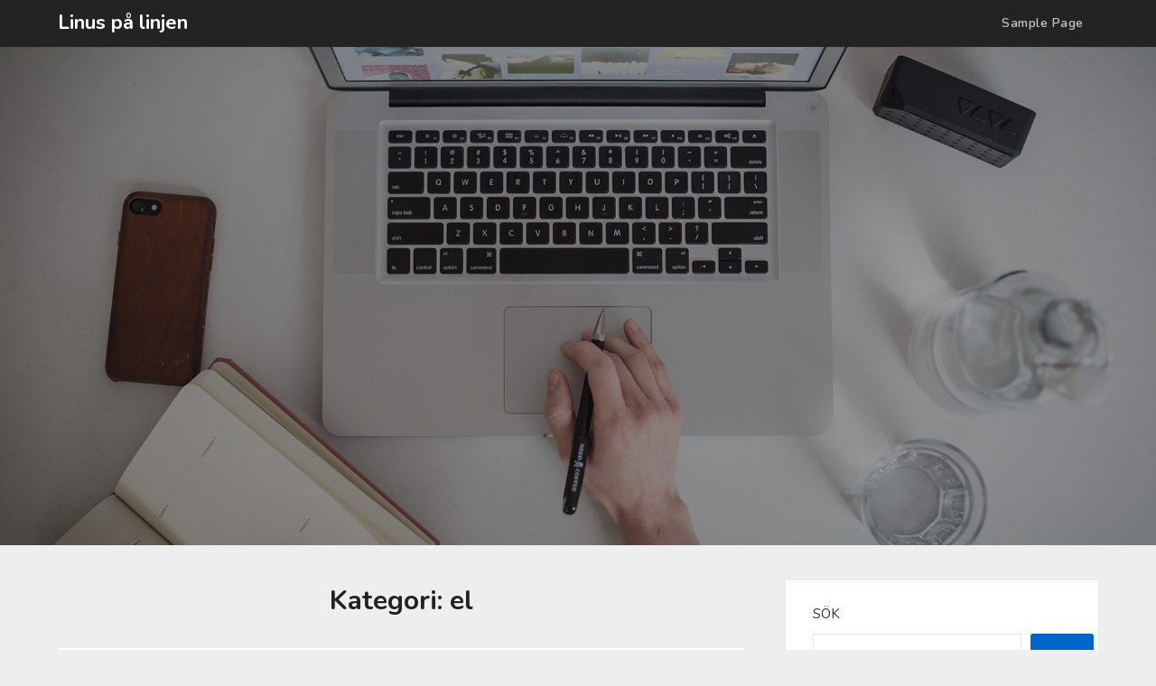

--- FILE ---
content_type: text/html; charset=UTF-8
request_url: https://straightlinenyc.com/category/el/
body_size: 53545
content:
<!doctype html>
<html lang="sv-SE">
<head>
	<meta charset="UTF-8">
	<meta name="viewport" content="width=device-width, initial-scale=1">
	<link rel="profile" href="http://gmpg.org/xfn/11">
	<meta name='robots' content='index, follow, max-image-preview:large, max-snippet:-1, max-video-preview:-1' />

	<!-- This site is optimized with the Yoast SEO plugin v20.7 - https://yoast.com/wordpress/plugins/seo/ -->
	<title>el-arkiv - Linus på linjen</title>
	<link rel="canonical" href="https://straightlinenyc.com/category/el/" />
	<meta property="og:locale" content="sv_SE" />
	<meta property="og:type" content="article" />
	<meta property="og:title" content="el-arkiv - Linus på linjen" />
	<meta property="og:url" content="https://straightlinenyc.com/category/el/" />
	<meta property="og:site_name" content="Linus på linjen" />
	<meta name="twitter:card" content="summary_large_image" />
	<script type="application/ld+json" class="yoast-schema-graph">{"@context":"https://schema.org","@graph":[{"@type":"CollectionPage","@id":"https://straightlinenyc.com/category/el/","url":"https://straightlinenyc.com/category/el/","name":"el-arkiv - Linus på linjen","isPartOf":{"@id":"https://straightlinenyc.com/#website"},"breadcrumb":{"@id":"https://straightlinenyc.com/category/el/#breadcrumb"},"inLanguage":"sv-SE"},{"@type":"BreadcrumbList","@id":"https://straightlinenyc.com/category/el/#breadcrumb","itemListElement":[{"@type":"ListItem","position":1,"name":"Hem","item":"https://straightlinenyc.com/"},{"@type":"ListItem","position":2,"name":"el"}]},{"@type":"WebSite","@id":"https://straightlinenyc.com/#website","url":"https://straightlinenyc.com/","name":"Linus på linjen","description":"Linus raka blogg","potentialAction":[{"@type":"SearchAction","target":{"@type":"EntryPoint","urlTemplate":"https://straightlinenyc.com/?s={search_term_string}"},"query-input":"required name=search_term_string"}],"inLanguage":"sv-SE"}]}</script>
	<!-- / Yoast SEO plugin. -->


<link rel='dns-prefetch' href='//fonts.googleapis.com' />
<link rel="alternate" type="application/rss+xml" title="Linus på linjen &raquo; Webbflöde" href="https://straightlinenyc.com/feed/" />
<link rel="alternate" type="application/rss+xml" title="Linus på linjen &raquo; Kommentarsflöde" href="https://straightlinenyc.com/comments/feed/" />
<link rel="alternate" type="application/rss+xml" title="Linus på linjen &raquo; Kategoriflöde för el" href="https://straightlinenyc.com/category/el/feed/" />
<style id='wp-img-auto-sizes-contain-inline-css' type='text/css'>
img:is([sizes=auto i],[sizes^="auto," i]){contain-intrinsic-size:3000px 1500px}
/*# sourceURL=wp-img-auto-sizes-contain-inline-css */
</style>
<style id='wp-emoji-styles-inline-css' type='text/css'>

	img.wp-smiley, img.emoji {
		display: inline !important;
		border: none !important;
		box-shadow: none !important;
		height: 1em !important;
		width: 1em !important;
		margin: 0 0.07em !important;
		vertical-align: -0.1em !important;
		background: none !important;
		padding: 0 !important;
	}
/*# sourceURL=wp-emoji-styles-inline-css */
</style>
<link rel='stylesheet' id='easy-blogily-parent-style-css' href='https://straightlinenyc.com/wp-content/themes/marketingly/style.css?ver=6.9' type='text/css' media='all' />
<link rel='stylesheet' id='easy-blogily-google-fonts-css' href='//fonts.googleapis.com/css2?family=Nunito%3Awght%40400%3B600%3B700&#038;display=swap&#038;ver=6.9' type='text/css' media='all' />
<link rel='stylesheet' id='font-awesome-css' href='https://straightlinenyc.com/wp-content/themes/marketingly/css/font-awesome.min.css?ver=6.9' type='text/css' media='all' />
<link rel='stylesheet' id='marketingly-style-css' href='https://straightlinenyc.com/wp-content/themes/easy-blogily/style.css?ver=6.9' type='text/css' media='all' />
<link rel='stylesheet' id='marketingly-google-fonts-css' href='//fonts.googleapis.com/css?family=Lato%3A300%2C400%2C700&#038;ver=6.9' type='text/css' media='all' />
<script type="text/javascript" src="https://straightlinenyc.com/wp-includes/js/jquery/jquery.min.js?ver=3.7.1" id="jquery-core-js"></script>
<script type="text/javascript" src="https://straightlinenyc.com/wp-includes/js/jquery/jquery-migrate.min.js?ver=3.4.1" id="jquery-migrate-js"></script>
<link rel="https://api.w.org/" href="https://straightlinenyc.com/wp-json/" /><link rel="alternate" title="JSON" type="application/json" href="https://straightlinenyc.com/wp-json/wp/v2/categories/5" /><link rel="EditURI" type="application/rsd+xml" title="RSD" href="https://straightlinenyc.com/xmlrpc.php?rsd" />
<meta name="generator" content="WordPress 6.9" />

		<style type="text/css">

			.page-numbers li a, .page-numbers.current, span.page-numbers.dots, .main-navigation ul li a:hover { color: ; }
			.comments-area p.form-submit input, a.continuereading, .blogpost-button, .blogposts-list .entry-header h2:after { background: ; }


		</style>
	
		<style type="text/css">
			body, .site, .swidgets-wrap h3, .post-data-text { background: ; }
			.site-title a, .site-description { color: ; }
			.sheader { background-color:  !important; }
			.main-navigation ul li a, .main-navigation ul li .sub-arrow, .super-menu .toggle-mobile-menu,.toggle-mobile-menu:before, .mobile-menu-active .smenu-hide { color: ; }
			#smobile-menu.show .main-navigation ul ul.children.active, #smobile-menu.show .main-navigation ul ul.sub-menu.active, #smobile-menu.show .main-navigation ul li, .smenu-hide.toggle-mobile-menu.menu-toggle, #smobile-menu.show .main-navigation ul li, .primary-menu ul li ul.children li, .primary-menu ul li ul.sub-menu li, .primary-menu .pmenu, .super-menu { border-color: ; border-bottom-color: ; }
			#secondary .widget h3, #secondary .widget h3 a, #secondary .widget h4, #secondary .widget h1, #secondary .widget h2, #secondary .widget h5, #secondary .widget h6, #secondary .widget h4 a { color: ; }
			#secondary .widget a, #secondary a, #secondary .widget li a , #secondary span.sub-arrow{ color: ; }
			#secondary, #secondary .widget, #secondary .widget p, #secondary .widget li, .widget time.rpwe-time.published { color: ; }
			#secondary .swidgets-wrap, #secondary .widget ul li, .featured-sidebar .search-field, #secondary .sidebar-headline-wrapper { border-color: ; }
			.site-info, .footer-column-three input.search-submit, .footer-column-three p, .footer-column-three li, .footer-column-three td, .footer-column-three th, .footer-column-three caption { color: ; }
			.footer-column-three h3, .footer-column-three h4, .footer-column-three h5, .footer-column-three h6, .footer-column-three h1, .footer-column-three h2, .footer-column-three h4, .footer-column-three h3 a { color: ; }
			.footer-column-three a, .footer-column-three li a, .footer-column-three .widget a, .footer-column-three .sub-arrow { color: ; }
			.footer-column-three h3:after { background: ; }
			.site-info, .widget ul li, .footer-column-three input.search-field, .footer-column-three input.search-submit { border-color: ; }
			.site-footer { background-color: ; }
			.content-wrapper h2.entry-title a, .content-wrapper h2.entry-title a:hover, .content-wrapper h2.entry-title a:active, .content-wrapper h2.entry-title a:focus, .archive .page-header h1, .blogposts-list h2 a, .blogposts-list h2 a:hover, .blogposts-list h2 a:active, .search-results h1.page-title { color: ; }
			.blogposts-list .post-data-text, .blogposts-list .post-data-text a, .blogposts-list .content-wrapper .post-data-text *{ color: ; }
			.blogposts-list p { color: ; }
			.page-numbers li a, .blogposts-list .blogpost-button, a.continuereading, .page-numbers.current, span.page-numbers.dots { background: ; }
			.page-numbers li a, .blogposts-list .blogpost-button, span.page-numbers.dots, .page-numbers.current, .page-numbers li a:hover, a.continuereading { color: ; }
			.archive .page-header h1, .search-results h1.page-title, .blogposts-list.fbox, span.page-numbers.dots, .page-numbers li a, .page-numbers.current { border-color: ; }
			.blogposts-list .post-data-divider { background: ; }
			.page .comments-area .comment-author, .page .comments-area .comment-author a, .page .comments-area .comments-title, .page .content-area h1, .page .content-area h2, .page .content-area h3, .page .content-area h4, .page .content-area h5, .page .content-area h6, .page .content-area th, .single  .comments-area .comment-author, .single .comments-area .comment-author a, .single .comments-area .comments-title, .single .content-area h1, .single .content-area h2, .single .content-area h3, .single .content-area h4, .single .content-area h5, .single .content-area h6, .single .content-area th, .search-no-results h1, .error404 h1 { color: ; }
			.single .post-data-text, .page .post-data-text, .page .post-data-text a, .single .post-data-text a, .comments-area .comment-meta .comment-metadata a, .single .post-data-text * { color: ; }
			.page .content-area p, .page article, .page .content-area table, .page .content-area dd, .page .content-area dt, .page .content-area address, .page .content-area .entry-content, .page .content-area li, .page .content-area ol, .single .content-area p, .single article, .single .content-area table, .single .content-area dd, .single .content-area dt, .single .content-area address, .single .entry-content, .single .content-area li, .single .content-area ol, .search-no-results .page-content p { color: ; }
			.single .entry-content a, .page .entry-content a, .comment-content a, .comments-area .reply a, .logged-in-as a, .comments-area .comment-respond a { color: ; }
			.comments-area p.form-submit input { background: ; }
			.error404 .page-content p, .error404 input.search-submit, .search-no-results input.search-submit { color: ; }
			.page .comments-area, .page article.fbox, .page article tr, .page .comments-area ol.comment-list ol.children li, .page .comments-area ol.comment-list .comment, .single .comments-area, .single article.fbox, .single article tr, .comments-area ol.comment-list ol.children li, .comments-area ol.comment-list .comment, .error404 main#main, .error404 .search-form label, .search-no-results .search-form label, .error404 input.search-submit, .search-no-results input.search-submit, .error404 main#main, .search-no-results section.fbox.no-results.not-found{ border-color: ; }
			.single .post-data-divider, .page .post-data-divider { background: ; }
			.single .comments-area p.form-submit input, .page .comments-area p.form-submit input { color: ; }
			.bottom-header-wrapper { padding-top: px; }
			.bottom-header-wrapper { padding-bottom: px; }
			.bottom-header-wrapper { background: ; }
			.bottom-header-wrapper *{ color: ; }
			.header-widget a, .header-widget li a, .header-widget i.fa { color: ; }
			.header-widget, .header-widget p, .header-widget li, .header-widget .textwidget { color: ; }
			.header-widget .widget-title, .header-widget h1, .header-widget h3, .header-widget h2, .header-widget h4, .header-widget h5, .header-widget h6{ color: ; }
			.header-widget.swidgets-wrap, .header-widget ul li, .header-widget .search-field { border-color: ; }
			.bottom-header-title, .bottom-header-paragraph{ color: ; }
			#secondary .widget-title-lines:after, #secondary .widget-title-lines:before { background: ; }
			.header-widgets-wrapper{ background: ; }
			.top-nav-wrapper, .primary-menu .pmenu, .super-menu, #smobile-menu, .primary-menu ul li ul.children, .primary-menu ul li ul.sub-menu { background-color: ; }
			#secondary .swidgets-wrap{ background: ; }
			#secondary .swidget { border-color: ; }
			.archive article.fbox, .search-results article.fbox, .blog article.fbox { background: ; }
			.comments-area, .single article.fbox, .page article.fbox { background: ; }

			
	</style>
	<style type="text/css">.broken_link, a.broken_link {
	text-decoration: line-through;
}</style>		<style type="text/css">


	.logo-container .logofont {
			color: #fff;
		}

	
		https://straightlinenyc.com/wp-content/themes/easy-blogily/images/bg-image.jpg"
				.logo-container .logofont{
			color: #fff;
		}
				</style>
		<style id='wp-block-archives-inline-css' type='text/css'>
.wp-block-archives{box-sizing:border-box}.wp-block-archives-dropdown label{display:block}
/*# sourceURL=https://straightlinenyc.com/wp-includes/blocks/archives/style.min.css */
</style>
<style id='wp-block-categories-inline-css' type='text/css'>
.wp-block-categories{box-sizing:border-box}.wp-block-categories.alignleft{margin-right:2em}.wp-block-categories.alignright{margin-left:2em}.wp-block-categories.wp-block-categories-dropdown.aligncenter{text-align:center}.wp-block-categories .wp-block-categories__label{display:block;width:100%}
/*# sourceURL=https://straightlinenyc.com/wp-includes/blocks/categories/style.min.css */
</style>
<style id='wp-block-heading-inline-css' type='text/css'>
h1:where(.wp-block-heading).has-background,h2:where(.wp-block-heading).has-background,h3:where(.wp-block-heading).has-background,h4:where(.wp-block-heading).has-background,h5:where(.wp-block-heading).has-background,h6:where(.wp-block-heading).has-background{padding:1.25em 2.375em}h1.has-text-align-left[style*=writing-mode]:where([style*=vertical-lr]),h1.has-text-align-right[style*=writing-mode]:where([style*=vertical-rl]),h2.has-text-align-left[style*=writing-mode]:where([style*=vertical-lr]),h2.has-text-align-right[style*=writing-mode]:where([style*=vertical-rl]),h3.has-text-align-left[style*=writing-mode]:where([style*=vertical-lr]),h3.has-text-align-right[style*=writing-mode]:where([style*=vertical-rl]),h4.has-text-align-left[style*=writing-mode]:where([style*=vertical-lr]),h4.has-text-align-right[style*=writing-mode]:where([style*=vertical-rl]),h5.has-text-align-left[style*=writing-mode]:where([style*=vertical-lr]),h5.has-text-align-right[style*=writing-mode]:where([style*=vertical-rl]),h6.has-text-align-left[style*=writing-mode]:where([style*=vertical-lr]),h6.has-text-align-right[style*=writing-mode]:where([style*=vertical-rl]){rotate:180deg}
/*# sourceURL=https://straightlinenyc.com/wp-includes/blocks/heading/style.min.css */
</style>
<style id='wp-block-latest-comments-inline-css' type='text/css'>
ol.wp-block-latest-comments{box-sizing:border-box;margin-left:0}:where(.wp-block-latest-comments:not([style*=line-height] .wp-block-latest-comments__comment)){line-height:1.1}:where(.wp-block-latest-comments:not([style*=line-height] .wp-block-latest-comments__comment-excerpt p)){line-height:1.8}.has-dates :where(.wp-block-latest-comments:not([style*=line-height])),.has-excerpts :where(.wp-block-latest-comments:not([style*=line-height])){line-height:1.5}.wp-block-latest-comments .wp-block-latest-comments{padding-left:0}.wp-block-latest-comments__comment{list-style:none;margin-bottom:1em}.has-avatars .wp-block-latest-comments__comment{list-style:none;min-height:2.25em}.has-avatars .wp-block-latest-comments__comment .wp-block-latest-comments__comment-excerpt,.has-avatars .wp-block-latest-comments__comment .wp-block-latest-comments__comment-meta{margin-left:3.25em}.wp-block-latest-comments__comment-excerpt p{font-size:.875em;margin:.36em 0 1.4em}.wp-block-latest-comments__comment-date{display:block;font-size:.75em}.wp-block-latest-comments .avatar,.wp-block-latest-comments__comment-avatar{border-radius:1.5em;display:block;float:left;height:2.5em;margin-right:.75em;width:2.5em}.wp-block-latest-comments[class*=-font-size] a,.wp-block-latest-comments[style*=font-size] a{font-size:inherit}
/*# sourceURL=https://straightlinenyc.com/wp-includes/blocks/latest-comments/style.min.css */
</style>
<style id='wp-block-latest-posts-inline-css' type='text/css'>
.wp-block-latest-posts{box-sizing:border-box}.wp-block-latest-posts.alignleft{margin-right:2em}.wp-block-latest-posts.alignright{margin-left:2em}.wp-block-latest-posts.wp-block-latest-posts__list{list-style:none}.wp-block-latest-posts.wp-block-latest-posts__list li{clear:both;overflow-wrap:break-word}.wp-block-latest-posts.is-grid{display:flex;flex-wrap:wrap}.wp-block-latest-posts.is-grid li{margin:0 1.25em 1.25em 0;width:100%}@media (min-width:600px){.wp-block-latest-posts.columns-2 li{width:calc(50% - .625em)}.wp-block-latest-posts.columns-2 li:nth-child(2n){margin-right:0}.wp-block-latest-posts.columns-3 li{width:calc(33.33333% - .83333em)}.wp-block-latest-posts.columns-3 li:nth-child(3n){margin-right:0}.wp-block-latest-posts.columns-4 li{width:calc(25% - .9375em)}.wp-block-latest-posts.columns-4 li:nth-child(4n){margin-right:0}.wp-block-latest-posts.columns-5 li{width:calc(20% - 1em)}.wp-block-latest-posts.columns-5 li:nth-child(5n){margin-right:0}.wp-block-latest-posts.columns-6 li{width:calc(16.66667% - 1.04167em)}.wp-block-latest-posts.columns-6 li:nth-child(6n){margin-right:0}}:root :where(.wp-block-latest-posts.is-grid){padding:0}:root :where(.wp-block-latest-posts.wp-block-latest-posts__list){padding-left:0}.wp-block-latest-posts__post-author,.wp-block-latest-posts__post-date{display:block;font-size:.8125em}.wp-block-latest-posts__post-excerpt,.wp-block-latest-posts__post-full-content{margin-bottom:1em;margin-top:.5em}.wp-block-latest-posts__featured-image a{display:inline-block}.wp-block-latest-posts__featured-image img{height:auto;max-width:100%;width:auto}.wp-block-latest-posts__featured-image.alignleft{float:left;margin-right:1em}.wp-block-latest-posts__featured-image.alignright{float:right;margin-left:1em}.wp-block-latest-posts__featured-image.aligncenter{margin-bottom:1em;text-align:center}
/*# sourceURL=https://straightlinenyc.com/wp-includes/blocks/latest-posts/style.min.css */
</style>
<style id='wp-block-search-inline-css' type='text/css'>
.wp-block-search__button{margin-left:10px;word-break:normal}.wp-block-search__button.has-icon{line-height:0}.wp-block-search__button svg{height:1.25em;min-height:24px;min-width:24px;width:1.25em;fill:currentColor;vertical-align:text-bottom}:where(.wp-block-search__button){border:1px solid #ccc;padding:6px 10px}.wp-block-search__inside-wrapper{display:flex;flex:auto;flex-wrap:nowrap;max-width:100%}.wp-block-search__label{width:100%}.wp-block-search.wp-block-search__button-only .wp-block-search__button{box-sizing:border-box;display:flex;flex-shrink:0;justify-content:center;margin-left:0;max-width:100%}.wp-block-search.wp-block-search__button-only .wp-block-search__inside-wrapper{min-width:0!important;transition-property:width}.wp-block-search.wp-block-search__button-only .wp-block-search__input{flex-basis:100%;transition-duration:.3s}.wp-block-search.wp-block-search__button-only.wp-block-search__searchfield-hidden,.wp-block-search.wp-block-search__button-only.wp-block-search__searchfield-hidden .wp-block-search__inside-wrapper{overflow:hidden}.wp-block-search.wp-block-search__button-only.wp-block-search__searchfield-hidden .wp-block-search__input{border-left-width:0!important;border-right-width:0!important;flex-basis:0;flex-grow:0;margin:0;min-width:0!important;padding-left:0!important;padding-right:0!important;width:0!important}:where(.wp-block-search__input){appearance:none;border:1px solid #949494;flex-grow:1;font-family:inherit;font-size:inherit;font-style:inherit;font-weight:inherit;letter-spacing:inherit;line-height:inherit;margin-left:0;margin-right:0;min-width:3rem;padding:8px;text-decoration:unset!important;text-transform:inherit}:where(.wp-block-search__button-inside .wp-block-search__inside-wrapper){background-color:#fff;border:1px solid #949494;box-sizing:border-box;padding:4px}:where(.wp-block-search__button-inside .wp-block-search__inside-wrapper) .wp-block-search__input{border:none;border-radius:0;padding:0 4px}:where(.wp-block-search__button-inside .wp-block-search__inside-wrapper) .wp-block-search__input:focus{outline:none}:where(.wp-block-search__button-inside .wp-block-search__inside-wrapper) :where(.wp-block-search__button){padding:4px 8px}.wp-block-search.aligncenter .wp-block-search__inside-wrapper{margin:auto}.wp-block[data-align=right] .wp-block-search.wp-block-search__button-only .wp-block-search__inside-wrapper{float:right}
/*# sourceURL=https://straightlinenyc.com/wp-includes/blocks/search/style.min.css */
</style>
<style id='wp-block-group-inline-css' type='text/css'>
.wp-block-group{box-sizing:border-box}:where(.wp-block-group.wp-block-group-is-layout-constrained){position:relative}
/*# sourceURL=https://straightlinenyc.com/wp-includes/blocks/group/style.min.css */
</style>
<style id='global-styles-inline-css' type='text/css'>
:root{--wp--preset--aspect-ratio--square: 1;--wp--preset--aspect-ratio--4-3: 4/3;--wp--preset--aspect-ratio--3-4: 3/4;--wp--preset--aspect-ratio--3-2: 3/2;--wp--preset--aspect-ratio--2-3: 2/3;--wp--preset--aspect-ratio--16-9: 16/9;--wp--preset--aspect-ratio--9-16: 9/16;--wp--preset--color--black: #000000;--wp--preset--color--cyan-bluish-gray: #abb8c3;--wp--preset--color--white: #ffffff;--wp--preset--color--pale-pink: #f78da7;--wp--preset--color--vivid-red: #cf2e2e;--wp--preset--color--luminous-vivid-orange: #ff6900;--wp--preset--color--luminous-vivid-amber: #fcb900;--wp--preset--color--light-green-cyan: #7bdcb5;--wp--preset--color--vivid-green-cyan: #00d084;--wp--preset--color--pale-cyan-blue: #8ed1fc;--wp--preset--color--vivid-cyan-blue: #0693e3;--wp--preset--color--vivid-purple: #9b51e0;--wp--preset--gradient--vivid-cyan-blue-to-vivid-purple: linear-gradient(135deg,rgb(6,147,227) 0%,rgb(155,81,224) 100%);--wp--preset--gradient--light-green-cyan-to-vivid-green-cyan: linear-gradient(135deg,rgb(122,220,180) 0%,rgb(0,208,130) 100%);--wp--preset--gradient--luminous-vivid-amber-to-luminous-vivid-orange: linear-gradient(135deg,rgb(252,185,0) 0%,rgb(255,105,0) 100%);--wp--preset--gradient--luminous-vivid-orange-to-vivid-red: linear-gradient(135deg,rgb(255,105,0) 0%,rgb(207,46,46) 100%);--wp--preset--gradient--very-light-gray-to-cyan-bluish-gray: linear-gradient(135deg,rgb(238,238,238) 0%,rgb(169,184,195) 100%);--wp--preset--gradient--cool-to-warm-spectrum: linear-gradient(135deg,rgb(74,234,220) 0%,rgb(151,120,209) 20%,rgb(207,42,186) 40%,rgb(238,44,130) 60%,rgb(251,105,98) 80%,rgb(254,248,76) 100%);--wp--preset--gradient--blush-light-purple: linear-gradient(135deg,rgb(255,206,236) 0%,rgb(152,150,240) 100%);--wp--preset--gradient--blush-bordeaux: linear-gradient(135deg,rgb(254,205,165) 0%,rgb(254,45,45) 50%,rgb(107,0,62) 100%);--wp--preset--gradient--luminous-dusk: linear-gradient(135deg,rgb(255,203,112) 0%,rgb(199,81,192) 50%,rgb(65,88,208) 100%);--wp--preset--gradient--pale-ocean: linear-gradient(135deg,rgb(255,245,203) 0%,rgb(182,227,212) 50%,rgb(51,167,181) 100%);--wp--preset--gradient--electric-grass: linear-gradient(135deg,rgb(202,248,128) 0%,rgb(113,206,126) 100%);--wp--preset--gradient--midnight: linear-gradient(135deg,rgb(2,3,129) 0%,rgb(40,116,252) 100%);--wp--preset--font-size--small: 13px;--wp--preset--font-size--medium: 20px;--wp--preset--font-size--large: 36px;--wp--preset--font-size--x-large: 42px;--wp--preset--spacing--20: 0.44rem;--wp--preset--spacing--30: 0.67rem;--wp--preset--spacing--40: 1rem;--wp--preset--spacing--50: 1.5rem;--wp--preset--spacing--60: 2.25rem;--wp--preset--spacing--70: 3.38rem;--wp--preset--spacing--80: 5.06rem;--wp--preset--shadow--natural: 6px 6px 9px rgba(0, 0, 0, 0.2);--wp--preset--shadow--deep: 12px 12px 50px rgba(0, 0, 0, 0.4);--wp--preset--shadow--sharp: 6px 6px 0px rgba(0, 0, 0, 0.2);--wp--preset--shadow--outlined: 6px 6px 0px -3px rgb(255, 255, 255), 6px 6px rgb(0, 0, 0);--wp--preset--shadow--crisp: 6px 6px 0px rgb(0, 0, 0);}:where(.is-layout-flex){gap: 0.5em;}:where(.is-layout-grid){gap: 0.5em;}body .is-layout-flex{display: flex;}.is-layout-flex{flex-wrap: wrap;align-items: center;}.is-layout-flex > :is(*, div){margin: 0;}body .is-layout-grid{display: grid;}.is-layout-grid > :is(*, div){margin: 0;}:where(.wp-block-columns.is-layout-flex){gap: 2em;}:where(.wp-block-columns.is-layout-grid){gap: 2em;}:where(.wp-block-post-template.is-layout-flex){gap: 1.25em;}:where(.wp-block-post-template.is-layout-grid){gap: 1.25em;}.has-black-color{color: var(--wp--preset--color--black) !important;}.has-cyan-bluish-gray-color{color: var(--wp--preset--color--cyan-bluish-gray) !important;}.has-white-color{color: var(--wp--preset--color--white) !important;}.has-pale-pink-color{color: var(--wp--preset--color--pale-pink) !important;}.has-vivid-red-color{color: var(--wp--preset--color--vivid-red) !important;}.has-luminous-vivid-orange-color{color: var(--wp--preset--color--luminous-vivid-orange) !important;}.has-luminous-vivid-amber-color{color: var(--wp--preset--color--luminous-vivid-amber) !important;}.has-light-green-cyan-color{color: var(--wp--preset--color--light-green-cyan) !important;}.has-vivid-green-cyan-color{color: var(--wp--preset--color--vivid-green-cyan) !important;}.has-pale-cyan-blue-color{color: var(--wp--preset--color--pale-cyan-blue) !important;}.has-vivid-cyan-blue-color{color: var(--wp--preset--color--vivid-cyan-blue) !important;}.has-vivid-purple-color{color: var(--wp--preset--color--vivid-purple) !important;}.has-black-background-color{background-color: var(--wp--preset--color--black) !important;}.has-cyan-bluish-gray-background-color{background-color: var(--wp--preset--color--cyan-bluish-gray) !important;}.has-white-background-color{background-color: var(--wp--preset--color--white) !important;}.has-pale-pink-background-color{background-color: var(--wp--preset--color--pale-pink) !important;}.has-vivid-red-background-color{background-color: var(--wp--preset--color--vivid-red) !important;}.has-luminous-vivid-orange-background-color{background-color: var(--wp--preset--color--luminous-vivid-orange) !important;}.has-luminous-vivid-amber-background-color{background-color: var(--wp--preset--color--luminous-vivid-amber) !important;}.has-light-green-cyan-background-color{background-color: var(--wp--preset--color--light-green-cyan) !important;}.has-vivid-green-cyan-background-color{background-color: var(--wp--preset--color--vivid-green-cyan) !important;}.has-pale-cyan-blue-background-color{background-color: var(--wp--preset--color--pale-cyan-blue) !important;}.has-vivid-cyan-blue-background-color{background-color: var(--wp--preset--color--vivid-cyan-blue) !important;}.has-vivid-purple-background-color{background-color: var(--wp--preset--color--vivid-purple) !important;}.has-black-border-color{border-color: var(--wp--preset--color--black) !important;}.has-cyan-bluish-gray-border-color{border-color: var(--wp--preset--color--cyan-bluish-gray) !important;}.has-white-border-color{border-color: var(--wp--preset--color--white) !important;}.has-pale-pink-border-color{border-color: var(--wp--preset--color--pale-pink) !important;}.has-vivid-red-border-color{border-color: var(--wp--preset--color--vivid-red) !important;}.has-luminous-vivid-orange-border-color{border-color: var(--wp--preset--color--luminous-vivid-orange) !important;}.has-luminous-vivid-amber-border-color{border-color: var(--wp--preset--color--luminous-vivid-amber) !important;}.has-light-green-cyan-border-color{border-color: var(--wp--preset--color--light-green-cyan) !important;}.has-vivid-green-cyan-border-color{border-color: var(--wp--preset--color--vivid-green-cyan) !important;}.has-pale-cyan-blue-border-color{border-color: var(--wp--preset--color--pale-cyan-blue) !important;}.has-vivid-cyan-blue-border-color{border-color: var(--wp--preset--color--vivid-cyan-blue) !important;}.has-vivid-purple-border-color{border-color: var(--wp--preset--color--vivid-purple) !important;}.has-vivid-cyan-blue-to-vivid-purple-gradient-background{background: var(--wp--preset--gradient--vivid-cyan-blue-to-vivid-purple) !important;}.has-light-green-cyan-to-vivid-green-cyan-gradient-background{background: var(--wp--preset--gradient--light-green-cyan-to-vivid-green-cyan) !important;}.has-luminous-vivid-amber-to-luminous-vivid-orange-gradient-background{background: var(--wp--preset--gradient--luminous-vivid-amber-to-luminous-vivid-orange) !important;}.has-luminous-vivid-orange-to-vivid-red-gradient-background{background: var(--wp--preset--gradient--luminous-vivid-orange-to-vivid-red) !important;}.has-very-light-gray-to-cyan-bluish-gray-gradient-background{background: var(--wp--preset--gradient--very-light-gray-to-cyan-bluish-gray) !important;}.has-cool-to-warm-spectrum-gradient-background{background: var(--wp--preset--gradient--cool-to-warm-spectrum) !important;}.has-blush-light-purple-gradient-background{background: var(--wp--preset--gradient--blush-light-purple) !important;}.has-blush-bordeaux-gradient-background{background: var(--wp--preset--gradient--blush-bordeaux) !important;}.has-luminous-dusk-gradient-background{background: var(--wp--preset--gradient--luminous-dusk) !important;}.has-pale-ocean-gradient-background{background: var(--wp--preset--gradient--pale-ocean) !important;}.has-electric-grass-gradient-background{background: var(--wp--preset--gradient--electric-grass) !important;}.has-midnight-gradient-background{background: var(--wp--preset--gradient--midnight) !important;}.has-small-font-size{font-size: var(--wp--preset--font-size--small) !important;}.has-medium-font-size{font-size: var(--wp--preset--font-size--medium) !important;}.has-large-font-size{font-size: var(--wp--preset--font-size--large) !important;}.has-x-large-font-size{font-size: var(--wp--preset--font-size--x-large) !important;}
/*# sourceURL=global-styles-inline-css */
</style>
</head>

<body class="archive category category-el category-5 wp-theme-marketingly wp-child-theme-easy-blogily hfeed header-image">
		
<a class="skip-link screen-reader-text" href="#content">Hoppa till innehåll</a>

	<div id="page" class="site">


		

		<!--Nav start-->
		<header id="masthead" class="sheader site-header clearfix">
			<nav id="primary-site-navigation" class="primary-menu main-navigation clearfix">

				<a href="#" id="pull" class="smenu-hide toggle-mobile-menu menu-toggle" aria-controls="secondary-menu" aria-expanded="false">Meny</a>
				<div class="top-nav-wrapper">
					<div class="content-wrap">
						<div class="logo-container"> 

																<a class="logofont" href="https://straightlinenyc.com/" rel="home">Linus på linjen</a>
								
							</div>
							<div class="center-main-menu">
								<div id="primary-menu" class="pmenu"><ul>
<li class="page_item page-item-2"><a href="https://straightlinenyc.com/sample-page/">Sample Page</a></li>
</ul></div>
							</div>
						</div>
					</div>
				</nav>

				<div class="super-menu clearfix">
					<div class="super-menu-inner">
						<a href="#" id="pull" class="toggle-mobile-menu menu-toggle" aria-controls="secondary-menu" aria-expanded="false">

																<a class="logofont" href="https://straightlinenyc.com/" rel="home">Linus på linjen</a>
															</a>
						</div>
					</div>
					<div id="mobile-menu-overlay"></div>
				</header>
				<!--Nav end-->


				
					<!-- Header img -->
											<div class="header-img-activated">
							<div class="bottom-header-wrapper">
								<div class="bottom-header-text">
																		 
								</div>
								<img src="https://straightlinenyc.com/wp-content/themes/easy-blogily/images/bg-image.jpg" alt="Linus på linjen" />
							</div>
												<!-- / Header img -->

						

							<div class="content-wrap">

								
									<!-- Upper widgets -->
									<div class="header-widgets-wrapper">
										
										
																			</div>
									<!-- / Upper widgets -->
									
								</div>

																										</div>
																
							<div id="content" class="site-content clearfix">
								<div class="content-wrap">

	<div id="primary" class="featured-content content-area">
		<main id="main" class="site-main all-blog-articles">

		
			<header class="fbox page-header">
				<h1 class="page-title">Kategori: <span>el</span></h1>			</header><!-- .page-header -->

			
<article id="post-18" class="posts-entry fbox blogposts-list post-18 post type-post status-publish format-standard hentry category-el category-renovering">
				<div class="no-featured-img-box">
						<div class="content-wrapper">
				<header class="entry-header">
					<h2 class="entry-title"><a href="https://straightlinenyc.com/spara-pengar-kop-begagnad-teknik/" rel="bookmark">Spara pengar – köp begagnad teknik</a></h2>					<div class="entry-meta">
						<div class="post-data-text">
							<span class="posted-on">Posted on <a href="https://straightlinenyc.com/spara-pengar-kop-begagnad-teknik/" rel="bookmark"><time class="entry-date published updated" datetime="2022-05-25T09:32:26+00:00">maj 25, 2022</time></a></span><span class="byline"> </span>						</div>
					</div><!-- .entry-meta -->
									</header><!-- .entry-header -->

				<div class="entry-content">
					<p><b>Spara pengar – köp begagnad teknik</b></p>
<p>&nbsp;</p>
<p>Som konsument av teknik är man med största sannolikhet medveten om vad det faktiskt kostar, att köpa nya datorer, mobiltelefoner, surfplattor och annan teknik som vardagen kräver. Det kan lätt dra iväg och bli flera tiotusentals kronor, dessutom handlar det inte bara om en produkt. En ny <a href="https://www.billigteknik.se/1009-barbar-dator"><b>bärbar dator</b></a>, ny TV, mobiltelefon och surfplatta – där är vi snart uppe i en hel månadslön om inte mer!</p>
<p>&nbsp;</p>
<p><b>Teknik kostar otroligt mycket pengar</b></p>
<p>Att spendera ofantliga summor pengar på teknik är inte hållbart, ändå gör vi alla det. Många sätter sig i ekonomisk knipa genom att köpa teknik på avbetalning och sedan bli fast med ens skyhög ränta, bara för att man så gärna ville ha den där nya mobiltelefonen. Det är egentligen ganska sjukt hur mycket vi är villiga att spendera på en skärm och en internetuppkoppling. Men det är så vår värld fungerar idag. Teknik måste finnas och vi måste ha den. Men det finns faktiskt sätt att minska på kostnader utan att kompromissa på kvaliteten.</p>
<p>&nbsp;</p>
<p><b>Spara pengarna genom att handla begagnad teknik</b></p>
<p>&nbsp;</p>
<p>Om man börjar bli trött på att spendera groteska summor pengar på teknik finns det dock andra vägar att ta. Visst, man kan ju sluta helt och håller med teknik, men så orimliga ska vi inte vara. Att däremot välja att köpa <a href="https://www.billigteknik.se/344-begagnad-dator"><b>begagnade datorer</b></a> eller annan teknik är ett bra sätt att spara stora summor pengar på! Oftast kan man hitta riktiga fynd via annonser, hos återförsäljare av begagnade varor eller på sociala medier. Dessa <b>billiga datorer</b> än dessutom sällan dåliga, utan kanske bara använda i ett år eller så. En vanlig dator har en livslängd på åtminstone 3 år, så bara där har man fått en väl fungerande dator i minst två år framöver. Hur bra är inte det?</p>
<p>&nbsp;&hellip;</p><div class="text-center continuereading-wrap">
						<a href="https://straightlinenyc.com/spara-pengar-kop-begagnad-teknik/" class="continuereading" rel="bookmark">
							Read More						</a>
						</div>
					</div><!-- .entry-content -->

				</div>
			</div>
		</article><!-- #post-18 -->

<article id="post-11" class="posts-entry fbox blogposts-list post-11 post type-post status-publish format-standard hentry category-el category-renovering">
				<div class="no-featured-img-box">
						<div class="content-wrapper">
				<header class="entry-header">
					<h2 class="entry-title"><a href="https://straightlinenyc.com/skapa-ett-gronare-hem-med-fornybar-energi/" rel="bookmark">Skapa ett grönare hem med förnybar energi</a></h2>					<div class="entry-meta">
						<div class="post-data-text">
							<span class="posted-on">Posted on <a href="https://straightlinenyc.com/skapa-ett-gronare-hem-med-fornybar-energi/" rel="bookmark"><time class="entry-date published" datetime="2022-05-24T14:45:17+00:00">maj 24, 2022</time><time class="updated" datetime="2022-05-24T14:45:36+00:00">maj 24, 2022</time></a></span><span class="byline"> </span>						</div>
					</div><!-- .entry-meta -->
									</header><!-- .entry-header -->

				<div class="entry-content">
					<p><b>Skapa ett grönare hem med förnybar energi</b></p>
<p>&nbsp;</p>
<p>Att värna om miljön är något som de flesta har en förkärlek för under dessa tider. Det beror kanske främst på alla tecken som vi ser som visar att miljön och vår planet kanske inte mår så bra som de borde, eller bara på grund av att det är trendigt just nu!</p>
<p>&nbsp;</p>
<p>Det finns mängder av saker som man kan göra i sin vardag för att vara lite snällare mot miljön. Bland annat sopsortering, vegetariska dagar och förnybar energi, är saker som vi alla kan göra med enkla medel redan i våra egna hem. Just energin är något som många börjar bli mer och mer varse om, kanske för att man insett av elräkningen verkligen kan springa iväg om saker händer i världen som gör att den blir dyrare.</p>
<p>&nbsp;</p>
<p>Att byta ut elavtalet mot en <a href="https://spiratek.se/solcellsanlaggning/">solcellsanläggning</a> gör att man sparar pengar och dessutom är snällare mot miljön, då man producerar egen el med hjälp av praktiska <a href="https://spiratek.se/solceller-sundsvall/"><b>solceller sundsvall</b></a>. Det är ett fantastiskt sätt att värna om miljön samtidigt som man sparar pengar och lär sig mer om förnybar energi.</p>
<p>&nbsp;</p>
<p>Att installera en <b>solcellsanläggning</b> är något som alla som har ett hus eller en fastighet kan göra, förslagsvis i samband med att du även gör en <a href="https://www.villatakexperten.se/">takrenovering</a>. Det är ett enkelt sätt att generera egen elektricitet på och det är ett bra alternativ för den som bor i hus, eller har en sommarstuga där man vill bli bättre på att försörja sig själv. Det kan vara svårt att driva ett hus helt av solenergi på vintern, men under sommaren är det ett bra sätt för alla med en egen bostad att generera ström på. Om man bor i lägenhet kan man kanske ställa ut solcellslampor på balkongen som ett första steg för att med egna ögon se kraften som solen har att ge? Prova redan idag!</p>
<p>&nbsp;&hellip;</p><div class="text-center continuereading-wrap">
						<a href="https://straightlinenyc.com/skapa-ett-gronare-hem-med-fornybar-energi/" class="continuereading" rel="bookmark">
							Read More						</a>
						</div>
					</div><!-- .entry-content -->

				</div>
			</div>
		</article><!-- #post-11 -->

<article id="post-14" class="posts-entry fbox blogposts-list post-14 post type-post status-publish format-standard hentry category-el category-renovering">
				<div class="no-featured-img-box">
						<div class="content-wrapper">
				<header class="entry-header">
					<h2 class="entry-title"><a href="https://straightlinenyc.com/lyxa-till-det-med-en-rekond-innan-sommaren/" rel="bookmark">Lyxa till det med en rekond innan sommaren</a></h2>					<div class="entry-meta">
						<div class="post-data-text">
							<span class="posted-on">Posted on <a href="https://straightlinenyc.com/lyxa-till-det-med-en-rekond-innan-sommaren/" rel="bookmark"><time class="entry-date published" datetime="2022-05-20T14:46:57+00:00">maj 20, 2022</time><time class="updated" datetime="2022-05-24T14:48:40+00:00">maj 24, 2022</time></a></span><span class="byline"> </span>						</div>
					</div><!-- .entry-meta -->
									</header><!-- .entry-header -->

				<div class="entry-content">
					<p><b>Lyxa till det med en rekond innan sommaren</b></p>
<p>&nbsp;</p>
<p>Nu är det inte långt kvar innan sommaren är här och det är mycket som ska göras för att slippa vara upptagen på semestern! Jobbet ska skötas och alla uppgifter ska lämnas in i tid, kanske vill man fräscha upp håret med en klippning, städa ut bostaden och göra den fräsch – och kanske ge bilen en liten uppfräschning.</p>
<p>&nbsp;</p>
<p><b>Ta hand om bilen med tvätt och rengöring</b></p>
<p>&nbsp;</p>
<p>Att ta väl hand om sin bil är viktigt för att den ska fungera som den ska och behålla sitt värde. En ren och fräsch bil är attraktiv på marknaden än en smutsig och sunkig, det är välkänt. Det gör dessutom att bilen presterar bättre om den är ren. Det är lätt att smuts och damm skapar slitage både på lacken och invändigt. Det kan resultera i att bilen oftare måste lagas eller att insidan blir sunkig och känns ofräsch – eller kanske till och med börjar lukta illa trots tvätt och <a href="https://grimbos.se/dackforvaring-goteborg/">däckbyte</a>.</p>
<p>&nbsp;</p>
<p><b>Boka en härlig spadag för bilen på en verkstad</b></p>
<p>&nbsp;</p>
<p>Om man vill fräscha upp bilen inför sommaren det vara passande att boka in en <b>bilrekond</b>! Det innebär att en <a href="https://grimbos.se/bilverkstad-goteborg/"><b>bilverkstad Göteborg</b></a> tvättar bilen både invändigt och utvändigt, så att den blir som ny igen. På så vis kan man få en riktigt fräsch och fin bil lagom till semestern börjar. När en verkstad gör en fullständig <b>rekond</b>, alltså både invändigt och utvändigt, både tvättar, dammsuger, putsar och vaxar de bilen. Det ger ett otroligt fint resultat och bilen känns som ny igen.</p>
<p>&nbsp;</p>
<p>Om man ska lämna in sin bil för reparation, service eller däckbyte kan man passa på att be att få den rengjord i samma veva. Alla verkstäder genomför inte jobbet, men de kan med stor sannolikhet ge namnet på en verkstad eller plats som gör det om de inte själva gör det. Tänk på att en bilverkstad emellanåt kan ha uppbackning av <a href="https://www.kngel.se/">elektriker</a> som kan hjälpa dig felsöka bilen, men det är inte så vanligt så ring och fråga först innan du utgår ifrån det.&hellip;</p><div class="text-center continuereading-wrap">
						<a href="https://straightlinenyc.com/lyxa-till-det-med-en-rekond-innan-sommaren/" class="continuereading" rel="bookmark">
							Read More						</a>
						</div>
					</div><!-- .entry-content -->

				</div>
			</div>
		</article><!-- #post-14 -->
<div class="text-center pag-wrapper"></div>
		</main><!-- #main -->
	</div><!-- #primary -->


<aside id="secondary" class="featured-sidebar widget-area">
	<section id="block-2" class="fbox swidgets-wrap widget widget_block widget_search"><form role="search" method="get" action="https://straightlinenyc.com/" class="wp-block-search__button-outside wp-block-search__text-button wp-block-search"    ><label class="wp-block-search__label" for="wp-block-search__input-1" >Sök</label><div class="wp-block-search__inside-wrapper" ><input class="wp-block-search__input" id="wp-block-search__input-1" placeholder="" value="" type="search" name="s" required /><button aria-label="Sök" class="wp-block-search__button wp-element-button" type="submit" >Sök</button></div></form></section><section id="block-3" class="fbox swidgets-wrap widget widget_block"><div class="wp-block-group"><div class="wp-block-group__inner-container is-layout-flow wp-block-group-is-layout-flow"><h2 class="wp-block-heading">Recent Posts</h2><ul class="wp-block-latest-posts__list wp-block-latest-posts"><li><a class="wp-block-latest-posts__post-title" href="https://straightlinenyc.com/sommardagar-fyllda-av-spel-mer-an-bara-underhallning/">Sommardagar fyllda av spel – mer än bara underhållning</a></li>
<li><a class="wp-block-latest-posts__post-title" href="https://straightlinenyc.com/nar-hemmet-gor-dig-gladare-hur-sma-forandringar-lyfter-vardagen/">När hemmet gör dig gladare – hur små förändringar lyfter vardagen</a></li>
<li><a class="wp-block-latest-posts__post-title" href="https://straightlinenyc.com/ett-kok-med-personlighet/">Ett kök med personlighet</a></li>
<li><a class="wp-block-latest-posts__post-title" href="https://straightlinenyc.com/funktioner-och-system-som-vi-inte-klarar-oss-utan/">Funktioner och system som vi inte klarar oss utan </a></li>
<li><a class="wp-block-latest-posts__post-title" href="https://straightlinenyc.com/stadning-mer-an-bara-ett-nodvandigt-ont/">Städning – Mer än bara ett nödvändigt ont</a></li>
</ul></div></div></section><section id="block-4" class="fbox swidgets-wrap widget widget_block"><div class="wp-block-group"><div class="wp-block-group__inner-container is-layout-flow wp-block-group-is-layout-flow"><h2 class="wp-block-heading">Recent Comments</h2><div class="no-comments wp-block-latest-comments">Inga kommentarer att visa.</div></div></div></section><section id="block-5" class="fbox swidgets-wrap widget widget_block"><div class="wp-block-group"><div class="wp-block-group__inner-container is-layout-flow wp-block-group-is-layout-flow"><h2 class="wp-block-heading">Archives</h2><ul class="wp-block-archives-list wp-block-archives">	<li><a href='https://straightlinenyc.com/2025/07/'>juli 2025</a></li>
	<li><a href='https://straightlinenyc.com/2025/03/'>mars 2025</a></li>
	<li><a href='https://straightlinenyc.com/2024/12/'>december 2024</a></li>
	<li><a href='https://straightlinenyc.com/2024/08/'>augusti 2024</a></li>
	<li><a href='https://straightlinenyc.com/2024/04/'>april 2024</a></li>
	<li><a href='https://straightlinenyc.com/2024/03/'>mars 2024</a></li>
	<li><a href='https://straightlinenyc.com/2023/07/'>juli 2023</a></li>
	<li><a href='https://straightlinenyc.com/2023/03/'>mars 2023</a></li>
	<li><a href='https://straightlinenyc.com/2023/01/'>januari 2023</a></li>
	<li><a href='https://straightlinenyc.com/2022/12/'>december 2022</a></li>
	<li><a href='https://straightlinenyc.com/2022/10/'>oktober 2022</a></li>
	<li><a href='https://straightlinenyc.com/2022/09/'>september 2022</a></li>
	<li><a href='https://straightlinenyc.com/2022/08/'>augusti 2022</a></li>
	<li><a href='https://straightlinenyc.com/2022/07/'>juli 2022</a></li>
	<li><a href='https://straightlinenyc.com/2022/05/'>maj 2022</a></li>
	<li><a href='https://straightlinenyc.com/2022/04/'>april 2022</a></li>
	<li><a href='https://straightlinenyc.com/2017/07/'>juli 2017</a></li>
</ul></div></div></section><section id="block-6" class="fbox swidgets-wrap widget widget_block"><div class="wp-block-group"><div class="wp-block-group__inner-container is-layout-flow wp-block-group-is-layout-flow"><h2 class="wp-block-heading">Categories</h2><ul class="wp-block-categories-list wp-block-categories">	<li class="cat-item cat-item-40"><a href="https://straightlinenyc.com/category/badrum/">Badrum</a>
</li>
	<li class="cat-item cat-item-6"><a href="https://straightlinenyc.com/category/bil/">bil</a>
</li>
	<li class="cat-item cat-item-60"><a href="https://straightlinenyc.com/category/bygga/">Bygga</a>
</li>
	<li class="cat-item cat-item-52"><a href="https://straightlinenyc.com/category/ekonomi/">Ekonomi</a>
</li>
	<li class="cat-item cat-item-5 current-cat"><a aria-current="page" href="https://straightlinenyc.com/category/el/">el</a>
</li>
	<li class="cat-item cat-item-7"><a href="https://straightlinenyc.com/category/garaget/">Garaget</a>
</li>
	<li class="cat-item cat-item-3"><a href="https://straightlinenyc.com/category/hem/">hem</a>
</li>
	<li class="cat-item cat-item-29"><a href="https://straightlinenyc.com/category/husbyggen/">Husbyggen</a>
</li>
	<li class="cat-item cat-item-8"><a href="https://straightlinenyc.com/category/prylar/">Prylar</a>
</li>
	<li class="cat-item cat-item-4"><a href="https://straightlinenyc.com/category/renovering/">renovering</a>
</li>
	<li class="cat-item cat-item-22"><a href="https://straightlinenyc.com/category/spadom/">spådom</a>
</li>
	<li class="cat-item cat-item-32"><a href="https://straightlinenyc.com/category/stadning/">städning</a>
</li>
	<li class="cat-item cat-item-59"><a href="https://straightlinenyc.com/category/teknik/">Teknik</a>
</li>
	<li class="cat-item cat-item-46"><a href="https://straightlinenyc.com/category/tradgard/">Trädgård</a>
</li>
	<li class="cat-item cat-item-14"><a href="https://straightlinenyc.com/category/trappor/">trappor</a>
</li>
	<li class="cat-item cat-item-1"><a href="https://straightlinenyc.com/category/uncategorized/">Uncategorized</a>
</li>
	<li class="cat-item cat-item-64"><a href="https://straightlinenyc.com/category/underhallning/">Underhållning</a>
</li>
</ul></div></div></section></aside><!-- #secondary -->
</div>
</div><!-- #content -->

<footer id="colophon" class="site-footer clearfix">

	<div class="content-wrap">
		
			
			
		</div>

		<div class="site-info">
			&copy;2026 Linus på linjen			<!-- Delete below lines to remove copyright from footer -->
			<span class="footer-info-right">
			 | Powered by WordPress and <a href="https://superbthemes.com/">Superb Themes!</a>
			</span>
			<!-- Delete above lines to remove copyright from footer -->

		</div><!-- .site-info -->
	</div>



</footer><!-- #colophon -->
</div><!-- #page -->

<div id="smobile-menu" class="mobile-only"></div>
<div id="mobile-menu-overlay"></div>

<script type="speculationrules">
{"prefetch":[{"source":"document","where":{"and":[{"href_matches":"/*"},{"not":{"href_matches":["/wp-*.php","/wp-admin/*","/wp-content/uploads/*","/wp-content/*","/wp-content/plugins/*","/wp-content/themes/easy-blogily/*","/wp-content/themes/marketingly/*","/*\\?(.+)"]}},{"not":{"selector_matches":"a[rel~=\"nofollow\"]"}},{"not":{"selector_matches":".no-prefetch, .no-prefetch a"}}]},"eagerness":"conservative"}]}
</script>
	<script>
		/(trident|msie)/i.test(navigator.userAgent)&&document.getElementById&&window.addEventListener&&window.addEventListener("hashchange",function(){var t,e=location.hash.substring(1);/^[A-z0-9_-]+$/.test(e)&&(t=document.getElementById(e))&&(/^(?:a|select|input|button|textarea)$/i.test(t.tagName)||(t.tabIndex=-1),t.focus())},!1);
	</script>
	<script type="text/javascript" src="https://straightlinenyc.com/wp-content/themes/marketingly/js/navigation.js?ver=20170823" id="marketingly-navigation-js"></script>
<script type="text/javascript" src="https://straightlinenyc.com/wp-content/themes/marketingly/js/jquery.flexslider.js?ver=20150423" id="marketingly-flexslider-js"></script>
<script type="text/javascript" src="https://straightlinenyc.com/wp-content/themes/marketingly/js/script.js?ver=20160720" id="marketingly-script-js"></script>
<script type="text/javascript" src="https://straightlinenyc.com/wp-content/themes/marketingly/js/accessibility.js?ver=20160720" id="marketingly-accessibility-js"></script>
<script id="wp-emoji-settings" type="application/json">
{"baseUrl":"https://s.w.org/images/core/emoji/17.0.2/72x72/","ext":".png","svgUrl":"https://s.w.org/images/core/emoji/17.0.2/svg/","svgExt":".svg","source":{"concatemoji":"https://straightlinenyc.com/wp-includes/js/wp-emoji-release.min.js?ver=6.9"}}
</script>
<script type="module">
/* <![CDATA[ */
/*! This file is auto-generated */
const a=JSON.parse(document.getElementById("wp-emoji-settings").textContent),o=(window._wpemojiSettings=a,"wpEmojiSettingsSupports"),s=["flag","emoji"];function i(e){try{var t={supportTests:e,timestamp:(new Date).valueOf()};sessionStorage.setItem(o,JSON.stringify(t))}catch(e){}}function c(e,t,n){e.clearRect(0,0,e.canvas.width,e.canvas.height),e.fillText(t,0,0);t=new Uint32Array(e.getImageData(0,0,e.canvas.width,e.canvas.height).data);e.clearRect(0,0,e.canvas.width,e.canvas.height),e.fillText(n,0,0);const a=new Uint32Array(e.getImageData(0,0,e.canvas.width,e.canvas.height).data);return t.every((e,t)=>e===a[t])}function p(e,t){e.clearRect(0,0,e.canvas.width,e.canvas.height),e.fillText(t,0,0);var n=e.getImageData(16,16,1,1);for(let e=0;e<n.data.length;e++)if(0!==n.data[e])return!1;return!0}function u(e,t,n,a){switch(t){case"flag":return n(e,"\ud83c\udff3\ufe0f\u200d\u26a7\ufe0f","\ud83c\udff3\ufe0f\u200b\u26a7\ufe0f")?!1:!n(e,"\ud83c\udde8\ud83c\uddf6","\ud83c\udde8\u200b\ud83c\uddf6")&&!n(e,"\ud83c\udff4\udb40\udc67\udb40\udc62\udb40\udc65\udb40\udc6e\udb40\udc67\udb40\udc7f","\ud83c\udff4\u200b\udb40\udc67\u200b\udb40\udc62\u200b\udb40\udc65\u200b\udb40\udc6e\u200b\udb40\udc67\u200b\udb40\udc7f");case"emoji":return!a(e,"\ud83e\u1fac8")}return!1}function f(e,t,n,a){let r;const o=(r="undefined"!=typeof WorkerGlobalScope&&self instanceof WorkerGlobalScope?new OffscreenCanvas(300,150):document.createElement("canvas")).getContext("2d",{willReadFrequently:!0}),s=(o.textBaseline="top",o.font="600 32px Arial",{});return e.forEach(e=>{s[e]=t(o,e,n,a)}),s}function r(e){var t=document.createElement("script");t.src=e,t.defer=!0,document.head.appendChild(t)}a.supports={everything:!0,everythingExceptFlag:!0},new Promise(t=>{let n=function(){try{var e=JSON.parse(sessionStorage.getItem(o));if("object"==typeof e&&"number"==typeof e.timestamp&&(new Date).valueOf()<e.timestamp+604800&&"object"==typeof e.supportTests)return e.supportTests}catch(e){}return null}();if(!n){if("undefined"!=typeof Worker&&"undefined"!=typeof OffscreenCanvas&&"undefined"!=typeof URL&&URL.createObjectURL&&"undefined"!=typeof Blob)try{var e="postMessage("+f.toString()+"("+[JSON.stringify(s),u.toString(),c.toString(),p.toString()].join(",")+"));",a=new Blob([e],{type:"text/javascript"});const r=new Worker(URL.createObjectURL(a),{name:"wpTestEmojiSupports"});return void(r.onmessage=e=>{i(n=e.data),r.terminate(),t(n)})}catch(e){}i(n=f(s,u,c,p))}t(n)}).then(e=>{for(const n in e)a.supports[n]=e[n],a.supports.everything=a.supports.everything&&a.supports[n],"flag"!==n&&(a.supports.everythingExceptFlag=a.supports.everythingExceptFlag&&a.supports[n]);var t;a.supports.everythingExceptFlag=a.supports.everythingExceptFlag&&!a.supports.flag,a.supports.everything||((t=a.source||{}).concatemoji?r(t.concatemoji):t.wpemoji&&t.twemoji&&(r(t.twemoji),r(t.wpemoji)))});
//# sourceURL=https://straightlinenyc.com/wp-includes/js/wp-emoji-loader.min.js
/* ]]> */
</script>
</body>
</html>


--- FILE ---
content_type: text/css
request_url: https://straightlinenyc.com/wp-content/themes/marketingly/style.css?ver=6.9
body_size: 55166
content:
/*
Theme Name: Marketingly
Theme URI: https://superbthemes.com/marketingly/marketingly-info/
Author: ThemeEverest
Author URI: https://superbthemes.com/
Description: It does not matter if you want to create a classic news website, online editorial magazine, a personal modern lifestyle blog, or an affiliate review website. Marketingly offers limitless customization. The theme is a perfect combination of beautiful and professional. There is a ton of ad space, you can use the header widgets to place ads banners and AdSense in case you need to earn money as an affiliate - No matter if it is image ads advertisment or video advertising, all ad networks work such as Google DFP Ads, Adsense and more. Our theme is made for the search engines, so you can easily beat the other bloggers and newspapers in Google with our fast and SEO optimized theme. If you wish to start blogging about business or travel for example then our responsive and flexible design is perfect - It is elegant and you can make it dark, white, minimal, boxed, flat, clean, or advanced, and full of sidebar widgets if you wish. Being creative and setting up a theme have never been so simple.
Version: 4.5
Tested up to: 6.3
Requires PHP: 4.0
License: GNU General Public License v2 or later
License URI: https://www.gnu.org/licenses/gpl-3.0.en.html
Text Domain: marketingly
Tags: theme-options, threaded-comments, translation-ready, sticky-post, footer-widgets, custom-background, custom-colors, custom-header, custom-logo, custom-menu, featured-image-header, featured-images, flexible-header, right-sidebar, one-column, two-columns, buddypress, full-width-template, post-formats, blog, portfolio, news

This theme, like WordPress, is licensed under the GPL.
Use it to make something cool, have fun, and share what you've learned with others.
*/
body, code, html, kbd, pre, samp {
	font-family: 'Lato', 'helvetica neue', helvetica, arial 
}
* {
	-webkit-font-smoothing: antialiased;
	-moz-osx-font-smoothing: grayscale;
}
hr, img, legend {
	border: 0 
}
.footer-info-right a {
	text-decoration:none;
}
legend, td, th {
	padding: 0 
}
pre, textarea {
	overflow: auto 
}
address, blockquote, p {
	margin: 0 0 1.5em 
}
img, pre, select {
	max-width: 100% 
}
body {
	color: #000 
}
a {
	color:#000;
	text-decoration:underline;
}
.aligncenter, .clear:after, .clearfix:after, .comment-content:after, .entry-content:after, .page-links, .site-content:after, .site-footer:after, .site-header:after {
	clear: both 
}
ins, mark {
	text-decoration: none 
}
html {
	-webkit-text-size-adjust: 100%;
	-ms-text-size-adjust: 100%;
	box-sizing: border-box 
}
body {
	font-weight: 400;
	font-size: 16px;
	line-height: 1.625;
	margin: 0;
	background-color: #eee 
}
article, aside, details, figcaption, figure, footer, header, main, menu, nav, section, summary {
	display: block 
}
audio, canvas, progress, video {
	display: inline-block;
	vertical-align: baseline 
}
audio:not([controls]) {
	display: none;
	height: 0 
}
[hidden], template {
	display: none 
}
abbr[title] {
	border-bottom: 1px dotted 
}
b, optgroup, strong {
	font-weight: 700 
}
cite, dfn, em, i {
	font-style: italic 
}
h1 {
	font-size: 2em;
	margin: .67em 0 
}
mark {
	color: #000 
}
small {
	font-size: 80% 
}
sub, sup {
	font-size: 75%;
	line-height: 0;
	position: relative;
	vertical-align: baseline 
}
sup {
	top: -.5em 
}
sub {
	bottom: -.25em 
}
img {
	height: auto 
}
svg:not(:root) {
	overflow: hidden 
}
hr {
	box-sizing: content-box;
	background-color: #ccc;
	height: 1px;
	margin-bottom: 1.5em 
}
code, kbd, pre, samp {
	font-size: 1em 
}
button, input, optgroup, select, textarea {
	font: inherit;
	margin: 0;
	color: #333;
	font-size: 16px;
	font-size: 1rem;
	line-height: 1.5 
}
code, kbd, pre, tt, var {
	font-family: Lato, 'helvetica neue', helvetica, arial 
}
button {
	overflow: visible 
}
button, select {
	text-transform: none 
}
button, html input[type=button], input[type=reset], input[type=submit] {
	-webkit-appearance: button;
	cursor: pointer 
}
button[disabled], html input[disabled] {
	cursor: default 
}
button::-moz-focus-inner, input::-moz-focus-inner {
	border: 0;
	padding: 0 
}
input[type=checkbox], input[type=radio] {
	box-sizing: border-box;
	padding: 0 
}
input[type=number]::-webkit-inner-spin-button, input[type=number]::-webkit-outer-spin-button {
	height: auto 
}
input[type=search]::-webkit-search-cancel-button, input[type=search]::-webkit-search-decoration {
	-webkit-appearance: none 
}
fieldset {
	border: 1px solid silver;
	margin: 0 2px;
	padding: .35em .625em .75em 
}
textarea {
	width: 100% 
}
form label {
	width: 100%;
	margin-bottom: 10px;
	display: inline-block;
	text-transform: uppercase 
}
h1, h2, h3, h4, h5, h6 {
	color: #000;
	font-weight: 400;
	margin-bottom: 15px 
}
article h1, article h2, article h3, article h4, article h5, article h6 {
	color: #000;
	line-height: 140%;
	font-weight: 400;
	margin-bottom: 15px;
	margin-top:0;
	font-family: 'Lato', lato, 'helvetica neue', helvetica, arial;
}
article h1 {
	font-size: 35px;
}
article h2 {
	font-size: 30px;
}
article h3 {
	font-size: 28px;
}
article h4 {
	font-size: 29px;
}
article h5 {
	font-size: 27px;
}
article h5 {
	font-size: 26px;
}
pre {
	background: #eee;
	font-size: 15px;
	font-size: .9375rem;
	line-height: 1.6;
	margin-bottom: 1.6em;
	padding: 1.6em 
}
code, kbd, tt, var {
	font-size: 15px;
	font-size: .9375rem 
}
abbr, acronym {
	border-bottom: 1px dotted #666;
	cursor: help 
}
ins, mark {
	background: #fff9c0 
}
big {
	font-size: 125% 
}
*, :after, :before {
	box-sizing: inherit 
}
blockquote {
	background: rgba(0, 0, 0, 0.1);
	border-left: 6px solid rgba(0, 0, 0, 0.2);
	padding: .5em 10px 
}
blockquote:after, blockquote:before, q:after, q:before {
	content: "" 
}
ol, ul {
	margin: 0 0 1.5em 1em 
}
ul {
	list-style: disc 
}
ol {
	list-style: decimal 
}
li>ol, li>ul {
	margin-bottom: 0;
	margin-left: 10px 
}
article li>ol, article li>ul {
	padding-left:0px;
}
article ol, article ul {
	padding-left:0;
	margin-left:25px;
}
dt {
	font-weight: 700 
}
dd {
	margin: 0 1.5em 1.5em 
}
figure {
	margin: 1em 0 
}
table {
	border-collapse: collapse;
	border-spacing: 0;
	margin: 0 0 1.5em;
	width: 100% 
}
button, input[type=button], input[type=reset], input[type=submit] {
	color: #fff;
	font-size: 16px;
	line-height: 1.5;
	padding: 10px 20px;
	font-weight: 700;
	border: none;
	border-radius: 3px;
	background: #06C 
}
.blogposts-list .page-links {
	margin: 0;
}
button:hover, input[type=button]:hover, input[type=reset]:hover, input[type=submit]:hover {
	opacity: .9;
	border-color: #ccc #bbb #aaa 
}
button:active, button:focus, input[type=button]:active, input[type=button]:focus, input[type=reset]:active, input[type=reset]:focus, input[type=submit]:active, input[type=submit]:focus {
	border-color: #aaa #bbb #bbb 
}
input[type=text], input[type=email], input[type=url], input[type=password], input[type=tel], input[type=range], input[type=date], input[type=month], input[type=week], input[type=time], input[type=datetime], input[type=datetime-local], input[type=color], input[type=number], input[type=search], textarea {
	color: #666;
	border: 1px solid #e5e6e9;
	padding: 16px 
}
select {
	border: 1px solid #ccc 
}
input[type=text]:focus, input[type=email]:focus, input[type=url]:focus, input[type=password]:focus, input[type=tel]:focus, input[type=range]:focus, input[type=date]:focus, input[type=month]:focus, input[type=week]:focus, input[type=time]:focus, input[type=datetime]:focus, input[type=datetime-local]:focus, input[type=color]:focus, input[type=number]:focus, input[type=search]:focus, textarea:focus {
	color: #111 
}
a {
	transition: all .10s linear 
}
/* Accessibility */
/* Text meant only for screen readers. */
.screen-reader-text {
	border: 0;
	clip: rect(1px, 1px, 1px, 1px);
	clip-path: inset(50%);
	height: 1px;
	margin: -1px;
	overflow: hidden;
	padding: 0;
	position: absolute !important;
	width: 1px;
	word-wrap: normal !important;
	/* Many screen reader and browser combinations announce broken words as they would appear visually. */
}
.screen-reader-text:focus {
	background-color: #f1f1f1;
	border-radius: 3px;
	box-shadow: 0 0 2px 2px rgba(0, 0, 0, 0.6);
	clip: auto !important;
	clip-path: none;
	color: #21759b;
	display: block;
	font-size: 14px;
	font-size: 0.875rem;
	font-weight: bold;
	height: auto;
	right: 5px;
	line-height: normal;
	padding: 15px 23px 14px;
	text-decoration: none;
	top: 5px;
	width: auto;
	z-index: 100000;
	/* Above WP toolbar. */
}
/* Do not show the outline on the skip link target. */
#content[tabindex="-1"]:focus {
	outline: 0;
}
.main-navigationigation {
	display: block;
	float: left;
	width: 100% 
}
.main-navigationigation ul {
	display: none;
	list-style: none;
	margin: 0;
	padding-left: 0 
}
.main-navigationigation ul li {
	float: left;
	position: relative 
}
.main-navigationigation ul li a {
	display: block;
	text-decoration: none 
}
.main-navigationigation ul ul {
	box-shadow: 0 3px 3px rgba(0, 0, 0, .2);
	float: left;
	position: absolute;
	top: 100%;
	left: -999em;
	z-index: 99999 
}
.main-navigationigation ul ul ul {
	left: -999em;
	top: 0 
}
.main-navigationigation ul ul a {
	width: 200px 
}
.main-navigationigation ul li.focus>ul, .main-navigationigation ul li:hover>ul {
	left: auto 
}
.main-navigationigation ul ul li.focus>ul, .main-navigationigation ul ul li:hover>ul {
	left: 100% 
}
@media screen and (min-width:37.5em) {
	.nav-#secondary-site-navigation {
		display: none 
	}
	.main-navigationigation ul {
		display: block 
	}
}
.site-main .comment-navigation, .site-main .post-navigation, .site-main .posts-navigation {
	margin: 0 0 1.5em;
	overflow: hidden 
}
.comment-navigation .nav-previous, .post-navigation .nav-previous, .posts-navigation .nav-previous {
	float: left;
	width: 50% 
}
.comment-navigation .nav-next, .post-navigation .nav-next, .posts-navigation .nav-next {
	float: right;
	text-align: right;
	width: 50% 
}
#content[tabindex="-1"]:focus {
	outline: 0 
}
.alignleft {
	display: inline;
	float: left;
	margin-right: 1.5em 
}
.alignright {
	display: inline;
	float: right;
	margin-left: 1.5em 
}
.aligncenter {
	display: block;
	margin-left: auto;
	margin-right: auto 
}
.hentry, .page-links {
	margin: 0 0 1.5em 
}
.clear:after, .clear:before, .comment-content:after, .comment-content:before, .entry-content:after, .entry-content:before, .site-content:after, .site-content:before, .site-footer:after, .site-footer:before, .site-header:after, .site-header:before {
	content: "";
	display: table;
	table-layout: fixed 
}
.sticky {
	display: block 
}
.updated:not(.published) {
	display: none 
}
.comment-content a {
	word-wrap: break-word 
}
.comment-form label {
	margin-bottom: 10px;
	display: inline-block;
	text-transform: uppercase 
}
.bypostauthor {
	display: block 
}
.comments-area {
	width: 100% 
}
.comment-respond .comment-form {
	width: 100%;
	box-sizing: border-box 
}
.comments-area .comment-meta, .comments-area .comment-respond {
	position: relative 
}
.comments-area .comments-title {
	margin-bottom: 30px;
	color: #222;
	font-size: 30px 
}
.comments-area .comment-meta .comment-metadata a {
	color: #999 
}
.comment-meta .vcard img {
	float: left;
	margin-right: 14px 
}
.comments-area .comment-author {
	line-height: normal;
	font-size: 16px;
	font-weight: 700;
	margin-bottom: 0 
}
.comments-area .comment-author .fn a {
	color: #222 
}
.comments-area .comment-content {
	padding: 20px 0 0 45px;
}
.comments-area .reply .comment-reply-link i {
	font-size: 12px 
}
.comments-area .comment-content p {
	margin-bottom: 5px 
}
.comments-area p.form-submit {
	margin-bottom: 0;
	padding-bottom: 10px 
}
.comments-area p.form-submit input {
	background: #cca352;
	padding: 10px 17px;
	transition: all 0.4s;
	font-size: 14px;
	color: #fff;
	margin: 0 5px;
	text-decoration: none;
	font-weight: 600;
	display: inline-block;
	box-shadow: 0 2px 4px rgba(0,0,0,.03);
	border-radius: 3px;
	border-radius: inherit;
	margin: 0;
	transition: background .25s linear 
}
.comments-area ol.comment-list>li:last-child {
	margin-bottom: 0 
}
.comments-area ol.comment-list>li {
	width: 100%;
	border-bottom: 3px solid #000 
}
#comments li.comment.parent article .reply, .author-highlight li.bypostauthor article .reply {
	padding-bottom: 0 
}
.comments-area ol.comment-list ol.children li {
	padding-top: 20px;
	margin-left:0;
	margin-top:20px;
	padding-left: 10px;
	margin-bottom: 0;
	list-style:none;
	border-top:1px solid rgba(0,0,0,0.1);
	border-bottom: 0px;
	padding-bottom: 0px;
}
ol.children {
	margin-left: 0;
	padding-left: 5px;
}
.comments-area ol.comment-list li li.bypostauthor {
	position: relative 
}
.single .featured-thumbnail {
	width:100%;
	margin-bottom:20px;
}
.single h1.entry-title, .page h1.entry-title, .single h2.comments-title {
	color: #212121;
	font-size: 35px;
	font-weight: 700;
	line-height: 140%;
}
.single h2.comments-title {
	font-size:30px;
}
.single .post-data-text *{
	color: #afafaf;
	font-weight: 400;
	text-align: left;
	font-size: 15px;
}
.comments-area.author-highlight ol.comment-list li.bypostauthor {
	border-bottom: 3px solid #f00000;
	padding: 40px;
	background: #f5f5f5 
}
#comments li.comment .comment-respond {
	margin-top: 10px;
	position: relative 
}
.comment-reply-title {
	position: relative;
	color: #3498DB;
	margin: 0 0 16px;
	padding-bottom: 20px 
}
p.comment-form-email, p.comment-form-author {
	max-width: 49%;
	float: left;
	display: inline-block;
}
p.comment-form-email {
	margin-left: 2%;
}
.comment-form-wrap .comment-respond, .main-navigation ul li, .sheader {
	position: relative 
}
a#cancel-comment-reply-link {
	display: block;
	font-size: 17px;
	opacity: 0.6;
}
.comments-area .comment-respond * {
	-webkit-box-sizing: border-box;
	-moz-box-sizing: border-box;
	box-sizing: border-box 
}
.comment-respond .logged-in-as a {
	color: #000;
}
.comments-area {
	box-shadow: 0 2px 4px rgba(0,0,0,.03);
}
.comments-area .comment-respond input[type=text], .comments-area .comment-respond input[type=email], .comments-area .comment-respond input[type=url] {
	background: #fff;
	padding: 8px 14px;
	width: 100%;
	max-width: 430px;
	margin-bottom: 6px 
}
.wp-caption, embed, iframe, object {
	max-width: 100% 
}
.comments-area .comment-respond textarea {
	width: 100%;
	margin-bottom: 0 
}
.comments-area p {
	margin-bottom: 12px 
}
.infinite-scroll .posts-navigation, .infinite-scroll.neverending .site-footer {
	display: none 
}
.infinity-end.neverending .site-footer {
	display: block 
}
.comment-content .wp-smiley, .entry-content .wp-smiley, .page-content .wp-smiley {
	border: none;
	margin-bottom: 0;
	margin-top: 0;
	padding: 0 
}
.custom-logo-link {
	display: inline-block 
}
.wp-caption {
	margin-bottom: 1.5em 
}
.wp-caption img[class*=wp-image-] {
	display: block;
	margin-left: auto;
	margin-right: auto 
}
.wp-caption .wp-caption-text {
	margin: .8075em 0 
}
.wp-caption-text {
	text-align: center 
}
.gallery {
	margin-bottom: 1.5em 
}
.gallery-item {
	display: inline-block;
	text-align: center;
	vertical-align: top;
	width: 100% 
}
.gallery-columns-2 .gallery-item {
	max-width: 50% 
}
.gallery-columns-3 .gallery-item {
	max-width: 33.33333% 
}
.gallery-columns-4 .gallery-item {
	max-width: 25% 
}
.gallery-columns-5 .gallery-item {
	max-width: 20% 
}
.gallery-columns-6 .gallery-item {
	max-width: 16.66667% 
}
.gallery-columns-7 .gallery-item {
	max-width: 14.28571% 
}
.gallery-columns-8 .gallery-item {
	max-width: 12.5% 
}
.gallery-columns-9 .gallery-item {
	max-width: 11.11111% 
}
.gallery-caption {
	display: block 
}
.clearfix:after {
	visibility: hidden;
	display: block;
	font-size: 0;
	content: " ";
	height: 0 
}
#site-header, #site-header img, .clearfix, .site-branding {
	display: inline-block 
}
.clearfix {
	width: 100% 
}
* html .clearfix {
	height: 1% 
}
.widget li a {
	text-decoration:none;
}
.entry-header h2 a, .site-info a:hover, .site-title a {
	text-decoration: none 
}
.fbox {
	width: 100%;
	margin-bottom: 30px;
	padding: 4%;
	-moz-box-sizing: border-box;
	-webkit-box-sizing: border-box;
	box-sizing: border-box 
}
.fbox h1, .fbox h2, .fbox h3 {
	margin-top: 0;
	color: #222 
}
.page-header h1 {
	margin-bottom: 0 
}
.container {
	width: 100% 
}
.content-wrap {
	width: 1180px;
	max-width: 90%;
	margin: 0 auto 
}
.sheader {
	width: 100%;
	margin: 0;
}
.primary-menu ul li ul.children, .primary-menu ul li ul.sub-menu {
	background: #fff;
	color:#000;
}
.site-branding.branding-logo {
	margin: 30px 0;
}
.site-branding {
	background:#333;
	padding:70px 0;
	text-align: center;
	width: 100% 
}
.branding-logo .custom-logo {
	display: block;
	width: auto 
}
.site-branding .site-title {
	font-size: 48px;
	line-height: 150%;
	padding: 0;
	margin: 0;
	font-family: 'Lato', lato, 'helvetica neue', helvetica, arial;
}
.site-title a {
	color: #fff 
}
.site-branding .logo-image {
	margin-top: 0 
}
.site-description {
	font-size: 16px;
	color: #fff;
	padding: 0;
	margin: 0 
}
.featured-sidebar #main .search-field, .header-widget #main .search-field {
	width: 100%;
	height: 46px;
	line-height: 46px;
	padding: 16px;
	border: 1px solid #000;
	background:rgba(0,0,0,0);
}
.header-widget .search-field {
	width:100%;
}
.header-widget .search-form label {
	width:100%;
}
.ads-top .search-submit, .featured-sidebar .search-submit, .header-widget .search-submit {
	display: none 
}
.search-form label {
	width: auto;
	float: left;
	margin-bottom: 0 
}
.featured-sidebar label {
	width: 100%;
	float: none 
}
.search-form .search-submit {
	padding: 17px 24px;
	border: none;
	border-radius: 0 3px 3px 0 
}
.ads-top {
	width: 70%;
	float: right;
	padding: 22px 0;
	overflow: hidden 
}
.ads-top .textwidget img {
	display: block 
}
.ads-top .search-field {
	width: 220px;
	padding: 15px;
	float: right;
	margin: 14px 0;
	-webkit-border-radius: 2px;
	-moz-border-radius: 2px;
	-o-border-radius: 2px;
	-ms-border-radius: 2px;
	border-radius: 2px 
}
.ads-top label {
	float: right 
}
#smobile-menu {
	display: none 
}
.main-navigation ul {
	list-style: none;
	margin: 0;
	padding: 0 
}
.main-navigation ul li a {
	font-size: 14px;
	display: block 
}
.main-navigation ul li.current-menu-ancestor>a, .main-navigation ul li.current-menu-item>a, .main-navigation ul li.current-menu-parent>a, .main-navigation ul li.current_page_ancestor>a, .main-navigation ul li:hover>a, .main-navigation ul li>a:hover {
	text-decoration: none 
}
.main-navigation ul li .sub-arrow {
	width: 50px;
	line-height: 50px;
	position: absolute;
	right: -20px;
	top: 0;
	color: #000;
	font-size: 14px;
	text-align: center;
	cursor: pointer 
}
.main-navigation ul ul li .sub-arrow {
	right:0;
}
.mobile-menu .fa-bars {
	float: right;
	margin-top: 3px 
}
.main-navigation ul li .arrow-sub-menu::before {
	font-size: 12px 
}
.primary-menu {
	margin: 0;
	position: relative;
	z-index: 2 
}
.primary-menu ul li a {
	color: #fff;
	padding: 16px 
}
.primary-menu ul li .fa-chevron-right {
	color: #fff 
}
.primary-menu ul ul li .fa-chevron-right {
	color: #010101 
}
.primary-menu ul li ul.children li, .primary-menu ul li ul.sub-menu li {
	border-bottom: 1px solid rgba(255, 255, 255, .1) 
}
.secondary-menu {
	width: 100%;
	float: left;
	border-top: 1px solid #e5e6e9;
	position: relative 
}
.secondary-menu .smenu ul li a, .secondary-menu ul.smenu li a {
	color: #333;
	padding: 24px 16px 
}
.secondary-menu ul.smenu li a:hover, .secondary-menu ul.smenu li.current-menu-item a {
	color: #06C 
}
.secondary-menu ul.smenu ul li {
	border-bottom: 1px solid #e5e6e9 
}
.secondary-menu ul.smenu ul li a {
	padding: 16px 
}
.secondary-menu ul.smenu>li:first-child {
	border: none 
}
.secondary-menu .arrow-menu {
	position: absolute;
	top: 0;
	right: 0;
	cursor: pointer;
	text-align: center;
	display: none;
	width: 42px;
	height: 42px;
	line-height: 44px;
	border-left: 1px solid rgba(0, 0, 0, .2) 
}
.secondary-menu ul.smenu li.btn-right {
	float: right;
	border: none;
	margin: 16px 0 
}
.secondary-menu ul.smenu li.btn-right a {
	padding: 9px 25px 11px;
	font-weight: 500;
	background: #06C;
	text-align: center;
	text-transform: capitalize;
	display: block;
	line-height: 1.25;
	box-sizing: border-box;
	color: #fff;
	border-radius: 3px 
}
.secondary-menu .btn-right a:hover {
	opacity: .8;
	color: #fff 
}
.search-style-one {
	width: 100%;
	position: fixed;
	overflow: hidden;
	height: 90px;
	z-index: 9;
	left: 0;
	-webkit-transform: translateX(100%);
	transform: translateX(100%);
	transition: -webkit-transform .4s linear, visibility .1s;
	transition: transform .4s linear, visibility .1s 
}
.overlay {
	background: rgba(0, 0, 0, .7);
	width: 100% 
}
.search-style-one.open {
	-webkit-transform: translateX(0);
	transform: translateX(0) 
}
.search-row {
	position: relative;
	margin: 0 auto 
}
.overlay .overlay-close {
	width: 50px;
	height: 52px;
	line-height: 52px;
	position: absolute;
	right: 8%;
	top: 15px;
	font-size: 20px;
	overflow: hidden;
	border: none;
	padding: 0 17px;
	color: #3a5795;
	background: rgba(255, 255, 255, .9);
	z-index: 100;
	cursor: pointer;
	border-radius: 2px 
}
.search-style-one .search-row input#s {
	width: 100%;
	height: 82px;
	line-height: 82px;
	padding: 20px 30px;
	color: #fff;
	font-size: 18px;
	background: 0 0;
	border: none;
	box-sizing: border-box 
}
#site-header {
	width: 100%;
	text-align: center;
	position: relative;
	z-index: 3;
	margin: 0;
	background: #fff 
}
#site-header a {
	display: block 
}
#site-header img {
	width: auto;
	line-height: 20px;
	margin: 0;
	vertical-align: top 
}
.nav-links .dots, .nav-links a, .nav-links span.current, .site-info {
	line-height: normal 
}
.site-header ul ul {
	list-style: none;
	min-width: 240px;
	display: none;
	position: absolute;
	top: inherit;
	right: 0;
	margin: 0;
	padding: 0;
	z-index: 9;
}
.site-header ul ul li {
	float: none 
}
.site-header ul ul ul {
	top: 0;
	left: 238px 
}
.site-content {
	width: 100%;
	display: block 
}
.featured-content {
	width: 66%;
	margin-right: 4%;
	float: left 
}
.featured-thumbnail img {
	width:100%;
	max-width:100%;
	height:auto;
}
.featured-thumbnail {
	float: left;
	display: inline-block;
	min-width: 100%;
	width:100%;
	position:relative;
	text-align:center;
}
.posts-entry .entry-content p:last-child {
	margin-bottom: 0 
}
.content-wrapper {
	padding: 10px 30px 30px;
	float:left;
	width:100%;
	position:relative;
}
.content-wrapper .blog-data-wrapper {
	margin:0;
}
.no-featured-img-box .content-wrapper {
	width: 100%;
}
.content-wrapper h2.entry-title {
	text-align: left;
	margin: 0 0 5px;
	color: #212121;
	font-size: 30px;
	font-weight:900;
	line-height:110%;
}
.content-wrapper h2.entry-title a, .content-wrapper h2.entry-title a:hover, .content-wrapper h2.entry-title a:active, .content-wrapper h2.entry-title a:focus {
	color: #212121;
	font-size: 22px;
	font-weight:700;
	line-height:110%;
	margin:0;
}
.content-wrapper .entry-meta {
	margin:0;
	padding:0;
}
.content-wrapper p {
	color: #797979;
	font-size: 15px;
	line-height:140%;
	margin:0;
}
.content-wrapper .post-data-text {
	margin: 3px 0 8px;
	padding:0;
	text-align:left;
	float:left;
}
.text-center {
	text-align:center;
}
#secondary .widget input.search-field {
	border: 2px solid #eee;
	border-radius: 50px;
}
.content-wrapper .post-data-text * {
	color: #afafaf;
	font-weight: 400;
	text-align:left;
	font-size: 15px;
}
.continuereading-wrap {
	margin-top:30px;
}
a.continuereading {
	margin: auto;
	display: inline-block;
	background: #cca252;
	padding: 10px 25px;
	color: #fff;
	text-decoration: none;
	font-weight: 600;
	border-radius: 3px;
}
a.continuereading {
	margin: auto;
	display: inline-block;
}
.posts-entry .entry-footer {
	width: 100%;
	display: inline-block;
	margin: 1.5em 0 0;
	font-size: 12px;
	text-align: center;
	background: #f1f1f1;
	padding: 5px 20px 
}
.single .posts-entry .entry-footer {
	text-align: left;
	background: 0 0;
	padding: 0 
}
.entry-meta {
	margin-bottom: 14px;
	font-family: Lato, 'helvetica neue', helvetica, arial 
}
.post-item-grid-view .entry-meta {
	margin-bottom: 0 
}
.entry-footer span {
	padding-right: 16px;
	position: relative 
}
.entry-footer span:after {
	content: "";
	height: 12px;
	overflow: hidden;
	border-right: 1px solid #4169e1;
	position: absolute;
	right: 8px;
	top: 1px 
}
.entry-footer span:last-child:after {
	content: "";
	display: none 
}
.nav-links span.current, .site-info, .site-info a {
	color: #fff 
}
.site-footer {
	width: 100%;
	float: left;
	background: #232323;
}
.site-info {
	float: left;
	font-size: 14px 
}
.site-info a:hover {
	border-bottom: dotted 1px 
}
.site-info p {
	padding: 0 
}
.pagination:after {
	clear: both;
	content: " ";
	display: block;
	font-size: 0;
	height: 0;
	visibility: hidden 
}
.nav-links {
	width: 100%;
	display: inline-block 
}
#load-posts a, .nav-links .nav-next, .nav-links .nav-previous, .pagination a {
	background: #fff;
	display: inline-block;
	line-height: 1;
	color: #333;
	padding: 2% 4%;
	box-sizing: border-box;
	margin: 0;
	text-decoration: none 
}
.nav-links .nav-next, .nav-links .nav-previous {
	max-width: 40%;
	border-radius: 1px 
}
.nav-links .nav-previous {
	float: left;
	text-align: left 
}
.nav-links .nav-next {
	float: right;
	text-align: right 
}
.paging-navigation .nav-links .nav-next a, .posts-navigation .nav-next a {
	float: right 
}
.nav-links span.meta-nav {
	font-size: 18px 
}
#load-more-wrap {
	width: 100%;
	text-align: center 
}
#load-more-wrap a {
	background: #f3f2f2;
	padding: 10px;
	display: block 
}
.posts-related, .posts-related ul {
	width: 100%;
	display: inline-block 
}
.posts-related ul {
	list-style: none;
	margin: 0;
	padding: 0 
}
.posts-related ul.grid-related-posts li {
	width: 31.3%;
	float: left;
	margin: 0 3% 3% 0 
}
.posts-related ul.grid-related-posts li:nth-child(3n) {
	margin-right: 0 
}
.posts-related ul.grid-related-posts li:nth-child(3n+1) {
	clear: left 
}
.posts-related ul.list-related-posts {
	margin-bottom: 0 
}
.posts-related ul.list-related-posts li {
	width: 100%;
	float: left;
	display: block;
	margin: 0 0 2%;
	padding-bottom: 2%;
	border-bottom: 1px solid #f5f5f5 
}
.posts-related ul.list-related-posts li:last-child {
	margin-bottom: 0;
	padding-bottom: 0;
	border-bottom: none 
}
.posts-related .list-related-posts .featured-thumbnail {
	max-width: 160px;
	max-height: 160px 
}
.posts-related .list-related-posts .featured-thumbnail img {
	width: 100%;
	height: 100%;
	display: block 
}
.posts-related ul.list-related-posts .related-data a {
	color: #3498DB;
	display: block;
	margin-bottom: 5px 
}
.posts-related ul.nothumb-related-posts {
	width: 100%;
	display: inline-block;
	margin-bottom: 0;
	padding: 0 
}
.posts-related ul.nothumb-related-posts li {
	line-height: 34px 
}
.featured-sidebar {
	width: 30%;
	float: left 
}
.widget {
	width: 100%;
	padding: 8.8%;
	float: left;
	clear: both 
}
.swidget {
	width: 100%;
	display: inline-block;
	margin-bottom: 20px;
	float:left;
}
.swidget h3 {
	width: auto;
	display: inherit;
	font-size: 20px;
	color: #000;
	padding-bottom: 15px;
	margin: 0 
}
.fmenu, .fmenu ul li {
	display: inline-block 
}
.widget ul {
	padding: 0;
	margin-bottom: 0;
	list-style-position: inside 
}
.widget>ul {
	margin: 0 
}
.widget ul li {
	display: inline-block;
	float: left;
	width: 100%;
	padding:10px 0;
}
#secondary .widget ul li {
	margin:5px 0;
	padding:0;
}
.widget ul li a {
	margin:0;
	padding: 0;
}
footer .widget ul li {
	padding:5px 0;
}
.widget .popular-post-meta, .widget .recent-post-meta {
	font-size: 12px;
	line-height: normal 
}
.widget .post-img {
	float: left;
	margin-right: 10px 
}
#wp-calendar {
	margin-bottom: 0 
}
#wp-calendar thead th {
	padding: 0;
	text-align: center 
}
#wp-calendar td {
	text-align: center;
	padding: 7px 0 
}
#wp-calendar caption {
	font-size: 16px;
	padding-bottom: 10px;
	font-weight: 700 
}
#wp-calendar tfoot {
	margin-top: 30px 
}
#wp-calendar #prev {
	text-align: left;
	padding: 0 0 0 12px 
}
#wp-calendar #next {
	text-align: right;
	padding: 0 12px 0 0 
}
#wp-calendar #next a, #wp-calendar #prev a {
	text-decoration: none 
}
.fmenu {
	width: 100%;
	text-align: center;
	margin-top: 10px 
}
.fmenu ul {
	width: 100%;
	list-style: none;
	margin: 0;
	padding: 0;
	line-height: normal 
}
.fmenu ul li {
	float: none 
}
.fmenu ul li a {
	color: #fff;
	text-transform: none;
	margin: 0 8px;
	font-size: 14px;
	line-height: normal 
}
.fmenu ul li a:hover {
	text-decoration: none 
}
@media (min-width:1024px) {
	.super-menu, .toggle-mobile-menu {
		display: none 
	}
}
@media (min-width:992px) {
	.fmenu, .footer-menu ul {
		float: right 
	}
	.arrow-menu, .footer-menu ul li .arrow-sub-menu {
		display: none 
	}
	.fmenu {
		width: auto;
		margin-top: 0;
		text-align: right 
	}
	.footer-menu {
		width: 100% 
	}
	.footer-menu ul li {
		float: left;
		line-height: 14px 
	}
	.footer-menu ul ul {
		margin-left: 0;
		list-style: none;
		border-left: 1px solid #ccc 
	}
	.footer-menu ul>li:first-child {
		border: none 
	}
	.footer-menu ul li.main-navigation-item-has-children a, .footer-menu ul li.main-navigation-item-has-children ul {
		float: left 
	}
	.secondary-menu .smenu ul ul.children, .secondary-menu .smenu ul ul.sub-menu {
		box-shadow: 0 2px 5px -2px #9baac2 
	}
	.secondary-menu .smenu ul ul.children li, .secondary-menu .smenu ul ul.sub-menu li {
		border-bottom: 1px solid #f5f5f5 
	}
}
@media screen and (max-width:1023px) {
	.main-navigation ul li .sub-arrow {
		right:0px;
	}

	.pmenu {
		width: 100%;
	}


	.ads-top, .site-branding {
		text-align: center;
		width: 100% 
	}
	* {
		-webkit-box-sizing: border-box;
		-moz-box-sizing: border-box;
		box-sizing: border-box 
	}
	.ads-top .textwidget img {
		display: inline 
	}
	.main-container-wrap {
		position: relative;
		left: 0;
	}
	#mobile-menu-overlay {
		position: fixed;
		width: 100%;
		height: 100%;
		top: 0;
		left: 0;
		z-index: 999;
		cursor: pointer;
		display: none;
		-webkit-backface-visibility: hidden;
		backface-visibility: hidden;
		background: rgba(0, 0, 0, .5) 
	}
	#page {
		position: relative;
		left: 0;
		top: 0;
	}
	.main-navigation, .smenu-hide {
		display: none 
	}
	.mobile-menu-active .smenu-hide {
		display: block;
		color: #000 
	}
	.mobile-menu-active #mobile-menu-overlay {
		display: block 
	}
	.mobile-menu-active #page {
		width: 100%;
		max-width: 100%;
		position: fixed;
		top: 0;
		right: 300px;
		transition: left .5s ease;
		-ms-transform: translate(70%, 0);
		-webkit-transform: translate(70%, 0);
		transform: translate(70%, 0) 
	}
	#smobile-menu {
		background-color: #fff;
		position: fixed;
		width: 70%;
		top: 0;
		bottom: 0;
		left: -70.1%;
		z-index: 5999998;
		overflow-x: hidden;
		-webkit-transform: translateX(-100%);
		-ms-transform: translateX(-100%);
		transform: translateX(-100%);
	}
	#smobile-menu .content-wrap, #smobile-menu .primary-menu ul {
		width: 100%;
		max-width: 100%;
		margin: 0 
	}
	#smobile-menu.show {
		left: 0;
		-webkit-transform: translateX(0);
		-ms-transform: translateX(0);
		transform: translateX(0) 
	}
	#smobile-menu.show .main-navigation {
		width: 100%;
		float: left;
		display: block;
		margin: 0 
	}
	#smobile-menu.show .main-navigation ul li {
		width: 100%;
		display: block;
		border-bottom: 1px solid rgba(0, 0, 0, 0.2) 
	}
	#smobile-menu.show .main-navigation ul li a {
		padding: 12px 20px 
	}
	#smobile-menu.show .main-navigation ul ul.children, #smobile-menu.show .main-navigation ul ul.sub-menu {
		display: none 
	}
	#smobile-menu.show .main-navigation ul ul.children.active, #smobile-menu.show .main-navigation ul ul.sub-menu.active {
		border-top: 1px solid rgba(255, 255, 255, 0.1) 
	}
	#smobile-menu.show .main-navigation ul ul.children li:last-child, #smobile-menu.show .main-navigation ul ul.sub-menu li:last-child {
		border: none 
	}
	#smobile-menu.show .main-navigation ul li .sub-arrow {
		display: block 
	}
	.toggle-mobile-menu {
		display: inline-block;
		width: 100%;
		margin: auto;
		position: relative;
		color: #fff;
		text-align: right;
		z-index: 1;
		padding: 12px 20px 
	}
	.toggle-mobile-menu:hover {
		color: #fff 
	}
	.toggle-mobile-menu:before {
		font-family: FontAwesome;
		content: "\f0c9";
		font-size: 18px;
		line-height: 50px;
		margin-right: 10px;
		position: absolute;
		color:#000;
		left: 0;
		top: 0 
	}
	.mobile-only .toggle-mobile-menu {
		text-decoration: none 
	}
	.mobile-only .toggle-mobile-menu:before {
		left: 20px 
	}
	.super-menu {
		background:#fff;
	}
	.super-menu-inner {
		width: 1120px;
		max-width: 90%;
		margin: 0 auto 
	}
	.super-menu .toggle-mobile-menu {
		padding: 10px 0;
		color: #000;
		text-decoration: none 
	}
	.super-menu .main-navigation-toggle:before {
		left: 0 
	}
}
@media (max-width:992px) {
	.featured-content, .featured-sidebar {
		width: 100%;
		margin: 0 
	}
	.site-info {
		width: 100%;
		text-align: center 
	}
}
.widget ul li {
	display:inline-block;
	float:left;
	width:100%;
}
.widget ul {
	display:inline-block;
	float:left;
	width:100%;
}
.widget ul:first-of-type li:first-of-type {
	margin-top:0px;
	padding-top:0px;
}
.widget ul:last-of-type li:last-of-type {
	margin-bottom:0px;
	border-bottom:0px;
	padding-bottom:0px;
}
.text-center {
	text-align:center;
}
.primary-menu .pmenu {
	margin: auto;
	display: inline-block;
	float:right;
	text-align:center;
	background:#fff;
}
.main-navigation ul li {
	position: relative;
	display: inline-block;
}
.main-navigation ul li a {
	color: #000;
	font-weight: 600;
	font-size: 14px;
	padding: 15px 1rem;
	text-decoration: none;
}
.primary-menu {
	float:left;
}
.site-branding.branding-logo {
	width: 100%;
	text-align: center;
}
.sheader {
	background-size:cover;
	background-position:top center;
}
.site-branding .site-description {
	line-height:150%;
}
.site-header ul ul {
	text-align: left;
}
.primary-menu ul li ul.children li, .primary-menu ul li ul.sub-menu li {
	width:100%;
	max-width: 100%;
}
.site-header ul ul li a {
	font-size: 14px;
	opacity: 0.8;
}
.site-header ul ul li:first-of-type a {
	border-top:0px solid #000;
}
.swidgets-wrap {
	padding: 20px 20px;
	text-align: left;
	margin-top: 0;
}
#secondary .swidgets-wrap {
	padding: 25px 30px 30px 30px;
	text-align: left;
	margin-top: 0;
	box-shadow:0 2px 4px rgba(0,0,0,.03);
	background:#fff;
}
.swidgets-wrap h3 {
	display: inline-block;
	line-height:130%;
	font-size: 17px;
	font-weight: 500;
	color: #2b2b2b;
	margin-bottom: 5px;
	padding:0;
}
.widget time.rpwe-time.published {
	width: 100% !important;
	display: block !important;
	font-size: 12px;
}
#secondary .widget {
	font-size: 15px;
	color: #333;
}
.widget_archive ul:last-of-type li:last-of-type {
	margin-bottom:0px;
}
.widget h3.rpwe-title {
	font-size: 14px !important;
	padding: 0px !important;
	display: block !important;
}
.widget img.rpwe-thumb {
	border: 0px #fff !important;
	box-shadow: 0px 0px 0px #fff !important;
	padding: 0px !important;
	margin-top: 0px !important;
}
.site-info {
	float: left;
	font-size: 14px;
	width: 100%;
	text-align: center;
	opacity: 0.8;
	padding:20px;
	border-top:1px solid rgba(255, 255, 255, 0.2);
}
.footer-column-three {
	display: inline-block;
	float: left;
	width: 100%;
	max-width: 33%;
	color: #fff;
	padding: 50px 0;
}
.footer-column-three .widget {
	padding:0;
	background:rgba(0,0,0,0);
	font-size:14px;
	margin:0;
}
.footer-column-three h3 {
	background: rgba(0,0,0,0);
	color: #fff;
	padding: 0;
	font-size: 18px;
	text-transform: uppercase;
	font-weight: 500;
	font-family:'lato';
	letter-spacing: 2px;
}
.top-nav-wrapper {
	background: #fff;
	display: block;
	float: left;
	width: 100%;
	box-shadow: 0 2px 4px rgba(0,0,0,.03);
}
.footer-column-three p {
	font-size: 14px;
	color: #656565;
}
.footer-column-three a {
	color: #fff;
}
.footer-column-three h3:after {
	display: block;
	height: 2px;
	width: 40px;
	content: ' ';
	background: rgba(255, 255, 255, 0.24);
	margin-top: 7px;
}
.footer-column-left {
	padding-right:10px;
}
.footer-column-middle {
	padding-right:10px;
	padding-left:10px;
}
.footer-column-right {
	padding-left:10px;
}
.footer-column-three .widget {
	margin-bottom: 40px;
	overflow:hidden;
}
.footer-column-three .widget:last-of-type {
	margin-bottom: 0;
}
.footer-column-three input.search-submit {
	background: rgba(0,0,0,0);
	border: 1px solid #fff;
	padding: 10px 15px;
	font-size:13px;
}
.footer-column-three input.search-field {
	background: rgba(0,0,0,0);
	border: 1px solid #ffff;
	border-right: 0px;
	padding-bottom: 18px;
	color: #fff;
	font-size:13px;
	padding: 10px;
}
.footer-column-three p:last-of-type {
	margin-bottom:0px;
}
.entry-meta {
	display: inline-block;
	margin: auto;
	text-align: center;
	font-size: 17px;
	color: #000;
	margin-bottom: 5px;
	padding: 0px 20px;
	font-weight: 100;
}
h1.entry-title, h2.entry-title, h2.entry-title a:hover, h2.entry-title a:active {
	font-family: 'Lato';
	font-weight: 400;
	color: #000;
	font-size: 30px;
	text-align: left;
	line-height: 150%;
	margin-top: 0px;
}
.entry-meta {
	display: inline-block;
	margin: auto;
	text-align: center;
	font-size: 17px;
	color: #000;
	margin-bottom: 5px;
	padding: 0px 20px;
	width: 100%;
	font-weight: 400;
}
.entry-meta a{
	text-decoration:none;
}
article .entry-content {
	font-family: 'lato', lato, 'helvetica neue', helvetica, arial, sans-serif;
	line-height: 140%;
	color: rgba(0,0,0,.84);
	font-size: 17px;
}
.single article .entry-content, .page article .entry-content {
	color:#000;
}
.blog-data-wrapper {
	display: inline-block;
	width: 100%;
	text-align: center;
	margin-bottom: 10px;
	position: relative;
	min-height: 24px;
}
.post-data-text {
	display: inline-block;
	margin: auto;
	text-align: left;
	font-size: 17px;
	color: #000;
	margin-bottom: 5px;
	padding: 0px;
	float:left;
}
article.fbox {
	background:#fff;
	box-shadow: 0 2px 4px rgba(0,0,0,.03);
}
article.blogposts-list {
	padding: 0;
	box-shadow: 0 2px 4px rgba(0,0,0,.03);
	margin-bottom: 55px;
}
.blogpost-button {
	height: 46px;
	position: absolute;
	padding: 10px 15px;
	background: #cca352;
	color: #fff;
	font-weight: 700;
	font-size: 28px;
	border-radius: 50%;
	font-family: lato,arial;
	right: 20px;
	box-shadow: 1px 1px 5px rgba(0,0,0,.19);
	text-decoration: none;
	bottom: -22px;
}
.page-numbers li {
	display: inline-block;
	list-style:none;
}
ul.page-numbers {
	display: inline-block;
	padding: 0;
	height: auto;
	margin: 10px auto 20px auto;
}
.page-numbers li a {
	background: #fff;
	padding: 10px 17px;
	transition: all 0.4s;
	font-size: 14px;
	color: #cca352;
	margin: 0 5px;
	text-decoration: none;
	font-weight: 600;
	display: inline-block;
	float: left;
	box-shadow: 0 2px 4px rgba(0,0,0,.03);
	border-radius: 3px;
}
.page-numbers.current {
	padding: 10px 17px;
	transition: all 0.4s;
	font-weight: 600;
	font-size: 14px;
	color: #cca352;
	margin: 0 5px;
	text-decoration: none;
	display: inline-block;
	float: left;
	background: #fff;
	border-radius: 3px;
	opacity: 0.5;
	box-shadow: 0 2px 4px rgba(0,0,0,.03);
}
td, th {
	padding: 10px;
	text-align: left;
}
tr {
	border-bottom: 1px solid #000;
}
.error404 main#main, .search-no-results section.fbox.no-results.not-found {
	background:#fff;
	margin-bottom:50px;
	text-align: center;
}
.search-no-results h1, .error404 h1 {
	font-size: 28px;
	line-height: 150%;
	padding: 0;
	margin: 0;
	font-family: 'Lato', lato, 'helvetica neue', helvetica, arial;
}
.search-results h1.page-title {
	text-align: center;
	font-size: 35px;
	font-weight: 400;
	line-height: 150%;
	padding: 0;
	margin:0;
	font-family: 'Lato', lato, 'helvetica neue', helvetica, arial;
}
header.fbox.page-header {
	padding:0;
	margin:0;
	margin-bottom:30px;
}
.comments-area .comments-title {
	font-family: 'Lato', lato, 'helvetica neue', helvetica, arial;
}
.search-no-results #main .search-form label, .error404 #main .search-form label {
	float: none;
	margin-right: -5px;
	border: 1px solid #000;
	border-right: 0px solid #fff;
	padding: 0;
}
.error404 #main .search-form label, .search-no-results #main .search-form label {
	float: none;
	margin-right: -5px;
	border: 1px solid #c1c1c1;
	border-right: 0px solid #fff;
	padding: 0;
}
.error404 input.search-submit, .search-no-results input.search-submit {
	padding: 11px;
	border: 1px solid #c1c1c1;
	background: rgba(0,0,0,0);
	color: #000;
}
.error404 input.search-field, .search-no-results input.search-field {
	color:#000;
	padding: 10px;
}
.archive .page-header h1 {
	text-align: center;
	font-size: 30px;
	margin-bottom: 10px;
	margin-top:0;
	line-height: 150%;
	padding: 0;
}
.archive header.fbox.page-header {
	padding: 0;
}
.comments-area {
	background:#fff;
}
.comments-area .comment-author .fn a {
	text-decoration:none;
}
.comment span.edit-link {
	float: right;
}
.comments-area .comment-meta .comment-metadata a {
	text-decoration: none;
	font-size: 14px;
}
#comments ol.comment-list {
	padding-left: 0;
	margin-left: 0;
	list-style:none;
}
.comments-area ol.comment-list .comment {
	width: 100%;
	border-bottom: 1px solid rgba(0,0,0,0.1);
	margin-bottom: 40px;
	padding-bottom:40px;
}
span.page-numbers.dots {
	padding: 10px 17px;
	transition: all 0.4s;
	font-weight: 600;
	font-size: 14px;
	color: #cca352;
	margin: 0 5px;
	text-decoration: none;
	display: inline-block;
	float: left;
	background: #fff;
	border-radius: 3px;
	opacity: 0.5;
	box-shadow: 0 2px 4px rgba(0,0,0,.03);
}
.comments-area .reply {
	padding-left: 45px;
	font-size: 14px;
	padding-bottom: 0 
}
div#respond {
	text-align: center;
}
p.comment-form-url {
	display: none;
}
#comments h3#reply-title {
	font-family: 'Lato', lato, 'helvetica neue', helvetica, arial;
	font-size: 26px;
	margin-bottom: 0px;
	padding-bottom: 10px;
	text-align: center;
}
.calendar_wrap tr {
	border-bottom: 0px solid #000;
}
.header-widgets-three {
	display: inline-block;
	float: left;
	width: 100%;
	max-width: 33.3%;
}
.header-widgets-three .swidget {
	margin-bottom: 10px;
}
#secondary .swidget {
	border-bottom:1px solid #000;
}
.header-widgets-three figure.wp-caption.alignnone {
	margin:0;
}
.header-widgets-wrapper {
	display: inline-block;
	float: left;
	display: flex;
	flex-flow: row wrap;
	justify-content: space-between;
	width: 100%;
	box-shadow: 0 2px 4px rgba(0,0,0,.03);
	background: #fff;
	margin: 0 0 40px;
	position: relative;
	z-index: 1;
	margin-top:20px;
}
.header-img-activated .header-widgets-wrapper {
	margin-top:-40px;
}
.header-widgets-three .header-widget p:last-of-type {
	margin-bottom:0;
}
.header-widget:last-of-type {
	margin-bottom: 0px;
}
.bottom-header-wrapper {
	text-align: center;
	color: #fff;
	font-size:18px;
	width:100%;
	;
	display:inline-block;
	position:relative;
	margin-top:-10px;
}
div#content.site-content {
	margin-top: 30px;
}
.bottom-header-text {
	position: absolute;
	top: 50%;
	text-align: center;
	width: 100%;
	-ms-transform: translate(0,-50%);
	-webkit-transform: translate(0,-50%);
	transform: translate(0,-50%);
}
.header-widget .textwidget h1, .header-widget .textwidget h2, .header-widget .textwidget h3, .header-widget .textwidget h4 .header-widget .textwidget h5{
	padding:0px;
	margin-top:0;
	text-align:left;
}
.bottom-header-title {
	font-size:60px;
	font-weight:700;
	line-height:140%;
	color:#fff;
	font-family:lato;
}
.bottom-header-paragraph {
	font-size:40px;
	line-height:140%;
	color:#fff;
	font-weight:400;
	font-family:lato;
	margin-top:10px;
}
span.bottom-header-below-title {
	margin-top: 10px;
	display: inline-block;
	width: 100%;
	float: left;
}
.header-widgets-three p {
	font-size: 15px;
	color: #333;
}
.header-widgets-three h3 {
	width:100%;
	text-align:center;
	font-weight:600;
	font-size:20px;
}
.blogposts-list {
	width: 100%;
	display: inline-block;
	overflow: hidden;
	max-width: 100%;
}
.pag-wrapper {
	display:inline-block;
	float:left;
	width:100%;
}
.fullwidth-area-blog {
	width: 100%;
	margin-right: 0% !important;
}
.blogposts-list .content-wrapper h2.entry-title, .blogposts-list .content-wrapper .post-data-text {
	text-align:center;
	float:none;
}
.blogposts-list .content-wrapper .post-data-text {
	margin-bottom: 20px;
}
.blogposts-list .content-wrapper .post-data-text *{
	font-size: 16px;
	color: #6f6f6f;
}
@media screen and (max-width: 1023px) {
	.smenu-hide.toggle-mobile-menu.menu-toggle {
		border-bottom:1px solid rgba(255, 255, 255, 0.1) 
	}
	.main-navigation ul li a {
		text-align:left;
	}
	#smobile-menu.show .main-navigation ul li a {
		text-align:left;
	}
	#smobile-menu.show .main-navigation ul ul.sub-menu li {
		padding-left: 20px;
		opacity: 0.8;
	}
	ul.page-numbers {
		margin-bottom:50px;
	}
	.bottom-header-title {
		font-size:40px;
	}
	.bottom-header-paragraph {
		font-size:18px;
	}
}
@media screen and (max-width: 900px) {
	.footer-column-three {
		max-width:100%;
	}
	.footer-column-left {
		padding-right:0;
	}
	.footer-column-middle {
		padding-right:0;
		padding-left:0;
	}
	.footer-column-right {
		padding-left:0;
	}
	.header-widgets-three {
		max-width:100%;
	}
	.header-widgets-left {
		padding-right:0;
	}
	.header-widgets-middle {
		padding-right:0;
		padding-left:0;
	}
	.header-widgets-right {
		padding-left:0;
	}
}
@media screen and (max-width: 800px) {
	.featured-img-box {
		display:block 
	}
	.content-wrapper {
		width:100%;
	}
}
@media screen and (max-width: 700px) {
	h1.entry-title, h2.entry-title, h2.entry-title a:hover, h2.entry-title a:active {
		font-size:20px;
	}
	.post-data-text {
		font-size: 15px;
	}
	.archive .page-header h1 {
		font-size:25px;
	}
	article .entry-content {
		margin-top:10px;
		font-size:14px;
	}
	span.bottom-header-title {
		font-size:28px;
	}
	.site-branding .site-title {
		font-size:29px;
	}
	.site-branding .site-description {
		font-size:14px;
	}
	.site-branding {
		padding:30px 0;
	}
	.page-numbers li {
		display:inline;
	}
	.page-numbers li a, span.page-numbers.dots {
		display: none;
	}
	.page-numbers li a.prev {
		display: inline-block;
	}
	.page-numbers li a.next {
		display: inline-block;
	}
	.bottom-header-title {
		font-size:28px;
	}
	.bottom-header-paragraph {
		font-size:18px;
	}
	.blogposts-list {
		width: 100%;
		display: inline-block;
		overflow: hidden;
		max-width: 100%;
	}
}
/* Cookie / Cookies consents */
p.comment-form-cookies-consent {
	display: inline-block;
	text-transform: none !important;
	width: auto;
	max-width: 100%;
	margin: auto;
	float: none;
}
.comment-form-cookies-consent label {
	text-transform: none !important;
	color: #a2a2a2;
	width: 100%;
	float: left;
	display: inline-block;
}
input#wp-comment-cookies-consent {
	float: left;
	display: inline-block;
}
.comment-form-cookies-consent label {
	text-transform: none !important;
	color: #a2a2a2;
	width: 100%;
	float: left;
	display: inline-block;
	width: auto;
	margin-top: 0;
	margin-left: 20px;
	font-size: 12px;
}
.logo-container {
	float: left;
	width: 100%;
	max-width: 30%;
}
.logofont {
	font-weight: 700;
	font-size: 22px;
	color:#fff;
	text-decoration: none;
}
.logo-container .logofont{
	margin-top: 8px;
	color:#fff;
	display: inline-block;
}
.logo-container a.custom-logo-link {
	margin-top:10px;
}
input#wp-comment-cookies-consent {
	float: left;
	display: inline-block;
	margin-bottom: -28px;
	margin-top: 3px;
}
.center-main-menu {
	float: left;
	width: 100%;
	max-width: 70%;
}
@media (max-width: 1023px) {
	a#pull {
		float: right;
		display: inline-block;
		width: 30px;
		height: 50px;
	}
	a.custom-logo-link {
		margin-top:6px;
	}
	.super-menu-inner a.logofont {
		float: left;
		margin-top: 6px;
	}
	.toggle-mobile-menu:before {
		font-size:32px;
	}
	.super-menu.clearfix {
		float:left;
	}
	.mobile-menu-active .logo-container {
		display: none;
	}
	.center-main-menu {
		max-width: 100%;
	}
	.primary-menu a#pull {
		float: left;
		width: 100%;
	}
}
#secondary .widget li, #secondary input.search-field {
	margin: 5px;
	border:0px;
}
#secondary .widget li .children li, #secondary .widget li .sub-menu li {
	background: rgba(0,0,0,0);
	box-shadow: 0px 0px 0px;
	padding: 5px;
	margin:0;
}
#secondary input.search-field {
	width:100%;
}
#secondary i.fa.fa-angle-down {
	display:none;
}
#secondary .widget-title {
	font-size: 16px;
	color: #333;
	font-weight: 600;
	margin:0;
}
.top-nav-wrapper, .primary-menu .pmenu, .super-menu, #smobile-menu, .primary-menu ul li ul.children, .primary-menu ul li ul.sub-menu {
	background:#232323;
}
.main-navigation ul li a, .main-navigation ul li .sub-arrow, .super-menu .toggle-mobile-menu, .toggle-mobile-menu:before, .mobile-menu-active .smenu-hide {
	color:#c7c7c7;
	letter-spacing:0.5px;
}
#secondary .sidebar-headline-wrapper {
	position: relative;
	border-bottom: 2px solid #eee;
	display: inline-block;
	width: 100%;
	max-width: 100%;
	padding-bottom:5px;
	margin-bottom:10px;
}
#secondary .sidebar-headline-wrapper h4{
	width:100%;
	max-width:100%;
}
.single h1.entry-title {
	margin-bottom:0px;
}
#secondary .widget li, #secondary .widget ul {
	margin-left:0;
	margin-right:0px;
}
.single .post-data-text * {
	color: #6f6f6f;
	text-decoration: none;
	font-weight: 400;
	text-align: left;
	font-size: 16px;
	margin-top: 0px;
}
.elementor-section-wrap {
	overflow: hidden;
}
.elementor-section-wrap {
	display: block;
	width: 100%;
}
.main-navigation ul li:hover>ul.sub-menu, .main-navigation ul li a:focus ~ ul.sub-menu, .main-navigation ul li a:focus > ul.sub-menu, .main-navigation ul li a:focus ul.sub-menu, .primary-menu ul li ul.sub-menu:focus-within, .primary-menu ul li ul.sub-menu:focus-within, .pmenu a:focus ~ .sub-menu, .main-navigation ul li a:focus ~ ul, .main-navigation ul li:hover>ul, .pmenu li:focus-within> .sub-menu {
	display:block;
}
#secondary .wp-block-social-links li {
	display: inline-block !important;
	width: auto !important;
	padding: 0px !important;
	margin: 5px !important;
	-webkit-box-shadow: 0px 0px 0px #fff !important;
	box-shadow: 0px 0px 0px #fff !important;
	font-size: 24px;
}
#secondary .wp-block-social-links.wp-block-social-links li a {
	color: #fff;
	padding: 0.25em;
	font-size: 24px;
}
#secondary .wp-block-social-links.wp-block-social-links li *{
	color: #fff;
	font-size: 24px;
}
.wp-block-social-links li {
	display: inline-block !important;
	width: auto !important;
	padding: 0px !important;
	margin: 5px !important;
	-webkit-box-shadow: 0px 0px 0px #fff !important;
	box-shadow: 0px 0px 0px #fff !important;
	font-size: 24px;
}
.wp-block-social-links.wp-block-social-links li a {
	color: #fff;
	padding: 0.25em;
	font-size: 24px;
}
#secondary .wp-block-social-links.wp-block-social-links li *{
	color: #fff;
	font-size: 24px;
}
.wp-block-social-links.wp-block-social-links li *{
	color: #fff;
	font-size: 24px;
}
.primary-menu .pmenu{
	text-align:right;
}
.wp-block-cover p {
	line-height: 130%;
}
@media screen and (max-width: 800px) {
	.sptcrb__abouttheauthor__block__right {
		padding: 10px !important;
	}
}
.single-post p.comment-form-url {
	display: inline-block;
	width: 100%;
	max-width: 100%;
}
.single-post p.comment-form-author, .single-post p.comment-form-email {
	max-width: 49%;
	float: none;
	display: inline-block;
	width: 100%;
}
.single-post p.comment-form-email label, .single-post p.comment-form-author label, .single-post p.comment-form-comment label, .single-post p.comment-form-url label {
	margin-bottom: 2px;
	text-align: left;
	margin-top: 5px;
	display: inline-block;
	width: 100%;
}
.single-post .comments-area .comment-respond input[type="email"], .single-post .comments-area .comment-respond input[type="text"], .single-post .comments-area .comment-respond input[type="url"] {
	max-width: 100% !important;
}
.single-post p.comment-form-email {
	margin-left: 1%;
}
.single-post p.comment-form-cookies-consent {
	display: inline-block;
	max-width: 100%;
	text-align: left;
}
@media screen and (max-width: 900px) {
	.single-post p.comment-form-email {
		margin-left: 0%;
	}
	.single-post p.comment-form-author, .single-post p.comment-form-email {
		max-width: 100%;
		float: none;
		display: inline-block;
		width: 100%;
	}
}

.single h2.comments-title, #comments h3#reply-title {
	font-size: 24px;
	font-weight: 600;
}
.archive h1.page-title {
	font-weight: 700;
}
footer ul li.wp-social-link:first-of-type {
	margin-left: 0px !important;
}
footer h3.spbrposts-title {
	letter-spacing: 0px;
	line-height: 1;
	font-weight: 600;
	text-transform: capitalize;
}
.site-footer ul {
	margin: 0;
}
li.spbrposts-li:first-of-type {
	padding-top: 0px !important;
}
.site-footer p {
	color: #e5e5e5;
}
.site-footer h1, .site-footer h2, .site-footer h3, .site-footer h4, .site-footer h5, .site-footer h6 {
	color: #fff;
}
.all-blog-articles article:last-of-type {
	margin-bottom: 30px;
}
.text-center.pag-wrapper {
	margin-bottom: 20px;
}
#secondary li.spbrposts-li {
	border-bottom: 1px solid #eee;
}
#secondary li.spbrposts-li:last-of-type {
	border-bottom: 0px solid #eee !important;
	padding-bottom: 0px !important;
	margin-bottom: 0px !important;
}
.header-widgets-three h3 {
	text-align: auto;
	margin-top:0px;
}
.header-widgets-three {
	margin:0px;
}
.wpcf7 input, textarea {
	border-color: #c8c8c8;
	width: 100%;
	padding: 10px 15px;
}
.wpcf7 input.wpcf7-submit {
	background: #cca352;
	padding: 15px;
}


.primary-menu .pmenu { text-align: right; } .wp-block-cover p { line-height: 130%; } @media screen and (max-width: 800px) { .sptcrb__abouttheauthor__block__right { padding: 10px !important; } } .single-post p.comment-form-url { display: inline-block; width: 100%; max-width: 100%; } .single-post p.comment-form-author, .single-post p.comment-form-email { max-width: 49%; float: none; display: inline-block; width: 100%; } .single-post p.comment-form-email label, .single-post p.comment-form-author label, .single-post p.comment-form-comment label, .single-post p.comment-form-url label { margin-bottom: 2px; text-align: left; margin-top: 5px; display: inline-block; width: 100%; } .single-post .comments-area .comment-respond input[type="email"], .single-post .comments-area .comment-respond input[type="text"], .single-post .comments-area .comment-respond input[type="url"] { max-width: 100% !important; } .single-post p.comment-form-email { margin-left: 1%; } .single-post p.comment-form-cookies-consent { display: inline-block; max-width: 100%; text-align: left; } @media screen and (max-width: 900px) { .single-post p.comment-form-email { margin-left: 0%; } .single-post p.comment-form-author, .single-post p.comment-form-email { max-width: 100%; float: none; display: inline-block; width: 100%; } } .single h2.comments-title, #comments h3#reply-title { font-size: 24px; font-weight: 600; } .archive h1.page-title { font-weight: 700; } footer ul li.wp-social-link:first-of-type { margin-left: 0px !important; } footer h3.spbrposts-title { letter-spacing: 0px; line-height: 1; font-weight: 600; text-transform: capitalize; } .site-footer ul { margin: 0; } li.spbrposts-li:first-of-type { padding-top: 0px !important; } .site-footer p { color: #e5e5e5; } .site-footer h1, .site-footer h2, .site-footer h3, .site-footer h4, .site-footer h5, .site-footer h6 { color: #fff; } .all-blog-articles article:last-of-type { margin-bottom: 30px; } .text-center.pag-wrapper { margin-bottom: 20px; } #secondary li.spbrposts-li { border-bottom: 1px solid #eee; } #secondary li.spbrposts-li:last-of-type { border-bottom: 0px solid #eee !important; padding-bottom: 0px !important; margin-bottom: 0px !important; } .header-widgets-three h3 { text-align: auto; margin-top: 0px; } .header-widgets-three { margin: 0px; } .wpcf7 input, textarea { border-color: #c8c8c8; width: 100%; padding: 10px 15px; } .wpcf7 input.wpcf7-submit { background: #cca352; padding: 15px; }